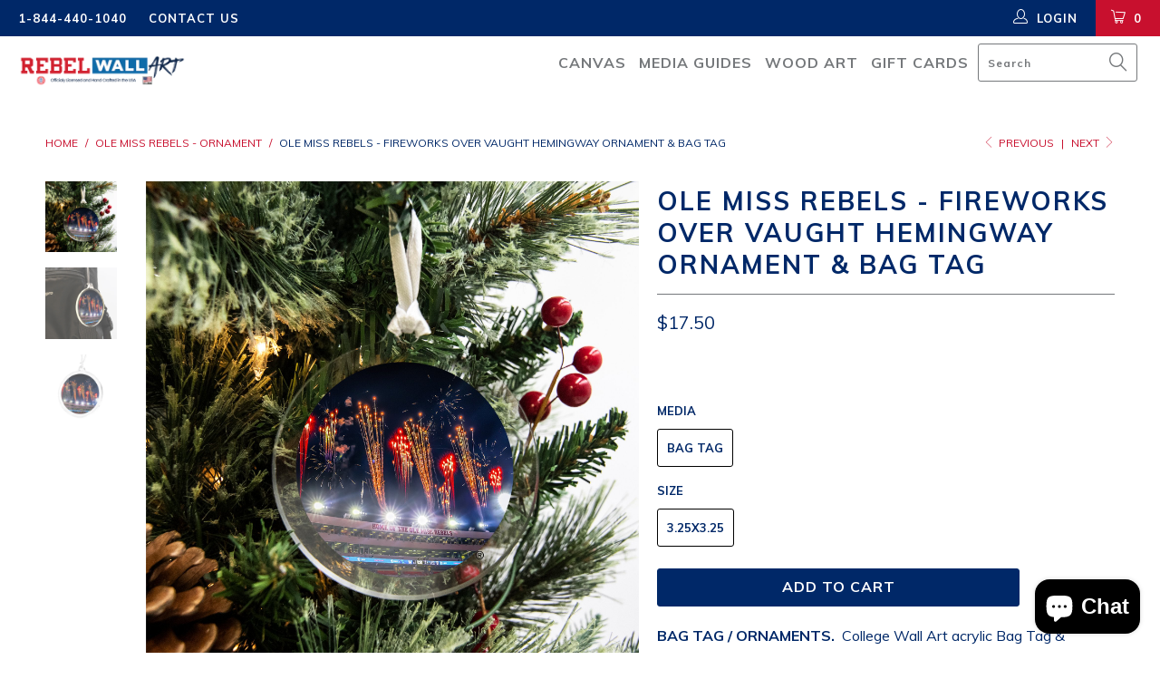

--- FILE ---
content_type: text/html; charset=utf-8
request_url: https://rebelwallart.com/collections/ole-miss-rebels-ornament/products/ole-miss-rebels-fireworks-over-vaught-hemmingway-ornament-bag-tag
body_size: 23873
content:


 <!DOCTYPE html> <!--[if lt IE 7 ]> <html class="ie ie6" lang="en"> <![endif]--> <!--[if IE 7 ]> <html class="ie ie7" lang="en"> <![endif]--> <!--[if IE 8 ]> <html class="ie ie8" lang="en"> <![endif]--> <!--[if IE 9 ]> <html class="ie ie9" lang="en"> <![endif]--> <!--[if (gte IE 10)|!(IE)]> <!--> <html lang="en"> <!-- <![endif]--> <head> <meta charset="utf-8"> <meta http-equiv="cleartype" content="on"> <meta name="robots" content="index,follow"> <!-- Custom Fonts --> <link href="//fonts.googleapis.com/css?family=.|Muli:light,normal,bold|Muli:light,normal,bold|Muli:light,normal,bold|Muli:light,normal,bold|Muli:light,normal,bold" rel="stylesheet" type="text/css" /> <!-- Stylesheets for Turbo 2.0.9 --> <link href="//rebelwallart.com/cdn/shop/t/5/assets/styles.scss.css?v=13532114801742299251767895326" rel="stylesheet" type="text/css" media="all" /> <script>
      /*! lazysizes - v3.0.0-rc4 */
      !function(a,b){var c=b(a,a.document);a.lazySizes=c,"object"==typeof module&&module.exports&&(module.exports=c)}(window,function(a,b){"use strict";if(b.getElementsByClassName){var c,d=b.documentElement,e=a.Date,f=a.HTMLPictureElement,g="addEventListener",h="getAttribute",i=a[g],j=a.setTimeout,k=a.requestAnimationFrame||j,l=a.requestIdleCallback,m=/^picture$/i,n=["load","error","lazyincluded","_lazyloaded"],o={},p=Array.prototype.forEach,q=function(a,b){return o[b]||(o[b]=new RegExp("(\\s|^)"+b+"(\\s|$)")),o[b].test(a[h]("class")||"")&&o[b]},r=function(a,b){q(a,b)||a.setAttribute("class",(a[h]("class")||"").trim()+" "+b)},s=function(a,b){var c;(c=q(a,b))&&a.setAttribute("class",(a[h]("class")||"").replace(c," "))},t=function(a,b,c){var d=c?g:"removeEventListener";c&&t(a,b),n.forEach(function(c){a[d](c,b)})},u=function(a,c,d,e,f){var g=b.createEvent("CustomEvent");return g.initCustomEvent(c,!e,!f,d||{}),a.dispatchEvent(g),g},v=function(b,d){var e;!f&&(e=a.picturefill||c.pf)?e({reevaluate:!0,elements:[b]}):d&&d.src&&(b.src=d.src)},w=function(a,b){return(getComputedStyle(a,null)||{})[b]},x=function(a,b,d){for(d=d||a.offsetWidth;d <c.minSize&&b&&!a._lazysizesWidth;)d=b.offsetWidth,b=b.parentNode;return d},y=function(){var a,c,d=[],e=[],f=d,g=function(){var b=f;for(f=d.length?e:d,a=!0,c=!1;b.length;)b.shift()();a=!1},h=function(d,e){a&&!e?d.apply(this,arguments):(f.push(d),c||(c=!0,(b.hidden?j:k)(g)))};return h._lsFlush=g,h}(),z=function(a,b){return b?function(){y(a)}:function(){var b=this,c=arguments;y(function(){a.apply(b,c)})}},A=function(a){var b,c=0,d=125,f=666,g=f,h=function(){b=!1,c=e.now(),a()},i=l?function(){l(h,{timeout:g}),g!==f&&(g=f)}:z(function(){j(h)},!0);return function(a){var f;(a=a===!0)&&(g=44),b||(b=!0,f=d-(e.now()-c),0>f&&(f=0),a||9>f&&l?i():j(i,f))}},B=function(a){var b,c,d=99,f=function(){b=null,a()},g=function(){var a=e.now()-c;d>a?j(g,d-a):(l||f)(f)};return function(){c=e.now(),b||(b=j(g,d))}},C=function(){var f,k,l,n,o,x,C,E,F,G,H,I,J,K,L,M=/^img$/i,N=/^iframe$/i,O="onscroll"in a&&!/glebot/.test(navigator.userAgent),P=0,Q=0,R=0,S=-1,T=function(a){R--,a&&a.target&&t(a.target,T),(!a||0>R||!a.target)&&(R=0)},U=function(a,c){var e,f=a,g="hidden"==w(b.body,"visibility")||"hidden"!=w(a,"visibility");for(F-=c,I+=c,G-=c,H+=c;g&&(f=f.offsetParent)&&f!=b.body&&f!=d;)g=(w(f,"opacity")||1)>0,g&&"visible"!=w(f,"overflow")&&(e=f.getBoundingClientRect(),g=H>e.left&&G <e.right&&I>e.top-1&&F <e.bottom+1);return g},V=function(){var a,e,g,i,j,m,n,p,q;if((o=c.loadMode)&&8>R&&(a=f.length)){e=0,S++,null==K&&("expand"in c||(c.expand=d.clientHeight>500&&d.clientWidth>500?500:370),J=c.expand,K=J*c.expFactor),K>Q&&1>R&&S>2&&o>2&&!b.hidden?(Q=K,S=0):Q=o>1&&S>1&&6>R?J:P;for(;a>e;e++)if(f[e]&&!f[e]._lazyRace)if(O)if((p=f[e][h]("data-expand"))&&(m=1*p)||(m=Q),q!==m&&(C=innerWidth+m*L,E=innerHeight+m,n=-1*m,q=m),g=f[e].getBoundingClientRect(),(I=g.bottom)>=n&&(F=g.top) <=E&&(H=g.right)>=n*L&&(G=g.left) <=C&&(I||H||G||F)&&(l&&3>R&&!p&&(3>o||4>S)||U(f[e],m))){if(ba(f[e]),j=!0,R>9)break}else!j&&l&&!i&&4>R&&4>S&&o>2&&(k[0]||c.preloadAfterLoad)&&(k[0]||!p&&(I||H||G||F||"auto"!=f[e][h](c.sizesAttr)))&&(i=k[0]||f[e]);else ba(f[e]);i&&!j&&ba(i)}},W=A(V),X=function(a){r(a.target,c.loadedClass),s(a.target,c.loadingClass),t(a.target,Z)},Y=z(X),Z=function(a){Y({target:a.target})},$=function(a,b){try{a.contentWindow.location.replace(b)}catch(c){a.src=b}},_=function(a){var b,d,e=a[h](c.srcsetAttr);(b=c.customMedia[a[h]("data-media")||a[h]("media")])&&a.setAttribute("media",b),e&&a.setAttribute("srcset",e),b&&(d=a.parentNode,d.insertBefore(a.cloneNode(),a),d.removeChild(a))},aa=z(function(a,b,d,e,f){var g,i,k,l,o,q;(o=u(a,"lazybeforeunveil",b)).defaultPrevented||(e&&(d?r(a,c.autosizesClass):a.setAttribute("sizes",e)),i=a[h](c.srcsetAttr),g=a[h](c.srcAttr),f&&(k=a.parentNode,l=k&&m.test(k.nodeName||"")),q=b.firesLoad||"src"in a&&(i||g||l),o={target:a},q&&(t(a,T,!0),clearTimeout(n),n=j(T,2500),r(a,c.loadingClass),t(a,Z,!0)),l&&p.call(k.getElementsByTagName("source"),_),i?a.setAttribute("srcset",i):g&&!l&&(N.test(a.nodeName)?$(a,g):a.src=g),(i||l)&&v(a,{src:g})),a._lazyRace&&delete a._lazyRace,s(a,c.lazyClass),y(function(){(!q||a.complete&&a.naturalWidth>1)&&(q?T(o):R--,X(o))},!0)}),ba=function(a){var b,d=M.test(a.nodeName),e=d&&(a[h](c.sizesAttr)||a[h]("sizes")),f="auto"==e;(!f&&l||!d||!a.src&&!a.srcset||a.complete||q(a,c.errorClass))&&(b=u(a,"lazyunveilread").detail,f&&D.updateElem(a,!0,a.offsetWidth),a._lazyRace=!0,R++,aa(a,b,f,e,d))},ca=function(){if(!l){if(e.now()-x <999)return void j(ca,999);var a=B(function(){c.loadMode=3,W()});l=!0,c.loadMode=3,W(),i("scroll",function(){3==c.loadMode&&(c.loadMode=2),a()},!0)}};return{_:function(){x=e.now(),f=b.getElementsByClassName(c.lazyClass),k=b.getElementsByClassName(c.lazyClass+" "+c.preloadClass),L=c.hFac,i("scroll",W,!0),i("resize",W,!0),a.MutationObserver?new MutationObserver(W).observe(d,{childList:!0,subtree:!0,attributes:!0}):(d[g]("DOMNodeInserted",W,!0),d[g]("DOMAttrModified",W,!0),setInterval(W,999)),i("hashchange",W,!0),["focus","mouseover","click","load","transitionend","animationend","webkitAnimationEnd"].forEach(function(a){b[g](a,W,!0)}),/d$|^c/.test(b.readyState)?ca():(i("load",ca),b[g]("DOMContentLoaded",W),j(ca,2e4)),f.length?(V(),y._lsFlush()):W()},checkElems:W,unveil:ba}}(),D=function(){var a,d=z(function(a,b,c,d){var e,f,g;if(a._lazysizesWidth=d,d+="px",a.setAttribute("sizes",d),m.test(b.nodeName||""))for(e=b.getElementsByTagName("source"),f=0,g=e.length;g>f;f++)e[f].setAttribute("sizes",d);c.detail.dataAttr||v(a,c.detail)}),e=function(a,b,c){var e,f=a.parentNode;f&&(c=x(a,f,c),e=u(a,"lazybeforesizes",{width:c,dataAttr:!!b}),e.defaultPrevented||(c=e.detail.width,c&&c!==a._lazysizesWidth&&d(a,f,e,c)))},f=function(){var b,c=a.length;if(c)for(b=0;c>b;b++)e(a[b])},g=B(f);return{_:function(){a=b.getElementsByClassName(c.autosizesClass),i("resize",g)},checkElems:g,updateElem:e}}(),E=function(){E.i||(E.i=!0,D._(),C._())};return function(){var b,d={lazyClass:"lazyload",loadedClass:"lazyloaded",loadingClass:"lazyloading",preloadClass:"lazypreload",errorClass:"lazyerror",autosizesClass:"lazyautosizes",srcAttr:"data-src",srcsetAttr:"data-srcset",sizesAttr:"data-sizes",minSize:40,customMedia:{},init:!0,expFactor:1.5,hFac:.8,loadMode:2};c=a.lazySizesConfig||a.lazysizesConfig||{};for(b in d)b in c||(c[b]=d[b]);a.lazySizesConfig=c,j(function(){c.init&&E()})}(),{cfg:c,autoSizer:D,loader:C,init:E,uP:v,aC:r,rC:s,hC:q,fire:u,gW:x,rAF:y}}});</script> <title>Ole Miss Rebels - Vaught Hemingway Stadium - Ole Miss Christmas Ornament - Rebel Wall Art</title> <meta name="description" content="Our licensed College Wall Art canvas, acrylic, metal, and wood wall art and tailgate decor designs are created with the same passion as your Rebel spirit! Our designs utilize iconic University of Mississippi and Ole Miss Rebels images to create one-of-a-kind wall art and tailgate decor for home, office, dorm, and tailgate. Handcrafted in the USA." /> <meta name="author" content="Rebel Wall Art"> <meta property="og:url" content="https://rebelwallart.com/products/ole-miss-rebels-fireworks-over-vaught-hemmingway-ornament-bag-tag"> <meta property="og:site_name" content="Rebel Wall Art"> <meta property="og:type" content="product"> <meta property="og:title" content="Ole Miss Rebels - Fireworks over Vaught Hemingway Ornament &amp; Bag Tag"> <meta property="og:image" content="http://rebelwallart.com/cdn/shop/products/MS-TAG197JM-Fireworks-over-Vaught-Hemmingway-ORNAMENT-christmas-tree-web_600x.jpg?v=1667573664"> <meta property="og:image:secure_url" content="https://rebelwallart.com/cdn/shop/products/MS-TAG197JM-Fireworks-over-Vaught-Hemmingway-ORNAMENT-christmas-tree-web_600x.jpg?v=1667573664"> <meta property="og:image" content="http://rebelwallart.com/cdn/shop/products/MS-TAG197JM-Fireworks-over-Vaught-Hemmingway-ORNAMENT-back-pack-web_600x.jpg?v=1767890542"> <meta property="og:image:secure_url" content="https://rebelwallart.com/cdn/shop/products/MS-TAG197JM-Fireworks-over-Vaught-Hemmingway-ORNAMENT-back-pack-web_600x.jpg?v=1767890542"> <meta property="og:image" content="http://rebelwallart.com/cdn/shop/products/MS-TAG197JM-Fireworks-over-Vaught-Hemmingway-ORNAMENT-white-background-web_600x.jpg?v=1767890542"> <meta property="og:image:secure_url" content="https://rebelwallart.com/cdn/shop/products/MS-TAG197JM-Fireworks-over-Vaught-Hemmingway-ORNAMENT-white-background-web_600x.jpg?v=1767890542"> <meta property="og:price:amount" content="17.50"> <meta property="og:price:currency" content="USD"> <meta property="og:description" content="Our licensed College Wall Art canvas, acrylic, metal, and wood wall art and tailgate decor designs are created with the same passion as your Rebel spirit! Our designs utilize iconic University of Mississippi and Ole Miss Rebels images to create one-of-a-kind wall art and tailgate decor for home, office, dorm, and tailgate. Handcrafted in the USA."> <meta name="twitter:site" content="@collegewallart"> <meta name="twitter:card" content="summary"> <meta name="twitter:title" content="Ole Miss Rebels - Fireworks over Vaught Hemingway Ornament & Bag Tag"> <meta name="twitter:description" content="BAG TAG / ORNAMENTS. College Wall Art acrylic Bag Tag &amp;amp; Ornaments are produced using cutting-edge UV technology, applying ink directly onto the back of 1/4” acrylic. The second surface application of white ink protects the image from fading and adds depth and vibrancy. The acrylic bag tag/ornaments come with a plastic strap to hang on your backpack, workout bag, luggage, and more and cross over as a Christmas ornament during the holidays. Stand out from the crowd and show your school spirit wherever you go!
Finished size: 3.25”
Our College Wall Art products are officially licensed through the Collegiate Licensing Company and the University of Mississippi and are made entirely in the USA. "> <meta name="twitter:image" content="https://rebelwallart.com/cdn/shop/products/MS-TAG197JM-Fireworks-over-Vaught-Hemmingway-ORNAMENT-christmas-tree-web_240x.jpg?v=1667573664"> <meta name="twitter:image:width" content="240"> <meta name="twitter:image:height" content="240"> <link rel="prev" href="/collections/ole-miss-rebels-ornament/products/ole-miss-rebels-autumn-walk-of-champions-bag-tag-ornament"> <link rel="next" href="/collections/ole-miss-rebels-ornament/products/ole-miss-rebels-ole-miss-light-show-1"> <!-- Mobile Specific Metas --> <meta name="HandheldFriendly" content="True"> <meta name="MobileOptimized" content="320"> <meta name="viewport" content="width=device-width,initial-scale=1"> <meta name="theme-color" content="#ffffff"> <link rel="shortcut icon" type="image/x-icon" href="//rebelwallart.com/cdn/shop/files/favicon_small.png?v=1614738740"> <link rel="canonical" href="https://rebelwallart.com/products/ole-miss-rebels-fireworks-over-vaught-hemmingway-ornament-bag-tag" /> <script>window.performance && window.performance.mark && window.performance.mark('shopify.content_for_header.start');</script> <meta id="shopify-digital-wallet" name="shopify-digital-wallet" content="/24412343/digital_wallets/dialog"> <meta name="shopify-checkout-api-token" content="8ec8edecb025a013dcaa88a25e0c213e"> <meta id="in-context-paypal-metadata" data-shop-id="24412343" data-venmo-supported="true" data-environment="production" data-locale="en_US" data-paypal-v4="true" data-currency="USD"> <link rel="alternate" type="application/json+oembed" href="https://rebelwallart.com/products/ole-miss-rebels-fireworks-over-vaught-hemmingway-ornament-bag-tag.oembed"> <script async="async" src="/checkouts/internal/preloads.js?locale=en-US"></script> <link rel="preconnect" href="https://shop.app" crossorigin="anonymous"> <script async="async" src="https://shop.app/checkouts/internal/preloads.js?locale=en-US&shop_id=24412343" crossorigin="anonymous"></script> <script id="apple-pay-shop-capabilities" type="application/json">{"shopId":24412343,"countryCode":"US","currencyCode":"USD","merchantCapabilities":["supports3DS"],"merchantId":"gid:\/\/shopify\/Shop\/24412343","merchantName":"Rebel Wall Art","requiredBillingContactFields":["postalAddress","email"],"requiredShippingContactFields":["postalAddress","email"],"shippingType":"shipping","supportedNetworks":["visa","masterCard","amex","discover","elo","jcb"],"total":{"type":"pending","label":"Rebel Wall Art","amount":"1.00"},"shopifyPaymentsEnabled":true,"supportsSubscriptions":true}</script> <script id="shopify-features" type="application/json">{"accessToken":"8ec8edecb025a013dcaa88a25e0c213e","betas":["rich-media-storefront-analytics"],"domain":"rebelwallart.com","predictiveSearch":true,"shopId":24412343,"locale":"en"}</script> <script>var Shopify = Shopify || {};
Shopify.shop = "rebels-wall-art.myshopify.com";
Shopify.locale = "en";
Shopify.currency = {"active":"USD","rate":"1.0"};
Shopify.country = "US";
Shopify.theme = {"name":"Turbo CCM - NEW","id":81374707775,"schema_name":"Turbo","schema_version":"2.0.9","theme_store_id":null,"role":"main"};
Shopify.theme.handle = "null";
Shopify.theme.style = {"id":null,"handle":null};
Shopify.cdnHost = "rebelwallart.com/cdn";
Shopify.routes = Shopify.routes || {};
Shopify.routes.root = "/";</script> <script type="module">!function(o){(o.Shopify=o.Shopify||{}).modules=!0}(window);</script> <script>!function(o){function n(){var o=[];function n(){o.push(Array.prototype.slice.apply(arguments))}return n.q=o,n}var t=o.Shopify=o.Shopify||{};t.loadFeatures=n(),t.autoloadFeatures=n()}(window);</script> <script>
  window.ShopifyPay = window.ShopifyPay || {};
  window.ShopifyPay.apiHost = "shop.app\/pay";
  window.ShopifyPay.redirectState = null;</script> <script id="shop-js-analytics" type="application/json">{"pageType":"product"}</script> <script defer="defer" async type="module" src="//rebelwallart.com/cdn/shopifycloud/shop-js/modules/v2/client.init-shop-cart-sync_BApSsMSl.en.esm.js"></script> <script defer="defer" async type="module" src="//rebelwallart.com/cdn/shopifycloud/shop-js/modules/v2/chunk.common_CBoos6YZ.esm.js"></script> <script type="module">
  await import("//rebelwallart.com/cdn/shopifycloud/shop-js/modules/v2/client.init-shop-cart-sync_BApSsMSl.en.esm.js");
await import("//rebelwallart.com/cdn/shopifycloud/shop-js/modules/v2/chunk.common_CBoos6YZ.esm.js");

  window.Shopify.SignInWithShop?.initShopCartSync?.({"fedCMEnabled":true,"windoidEnabled":true});</script> <script>
  window.Shopify = window.Shopify || {};
  if (!window.Shopify.featureAssets) window.Shopify.featureAssets = {};
  window.Shopify.featureAssets['shop-js'] = {"shop-cart-sync":["modules/v2/client.shop-cart-sync_DJczDl9f.en.esm.js","modules/v2/chunk.common_CBoos6YZ.esm.js"],"init-fed-cm":["modules/v2/client.init-fed-cm_BzwGC0Wi.en.esm.js","modules/v2/chunk.common_CBoos6YZ.esm.js"],"init-windoid":["modules/v2/client.init-windoid_BS26ThXS.en.esm.js","modules/v2/chunk.common_CBoos6YZ.esm.js"],"shop-cash-offers":["modules/v2/client.shop-cash-offers_DthCPNIO.en.esm.js","modules/v2/chunk.common_CBoos6YZ.esm.js","modules/v2/chunk.modal_Bu1hFZFC.esm.js"],"shop-button":["modules/v2/client.shop-button_D_JX508o.en.esm.js","modules/v2/chunk.common_CBoos6YZ.esm.js"],"init-shop-email-lookup-coordinator":["modules/v2/client.init-shop-email-lookup-coordinator_DFwWcvrS.en.esm.js","modules/v2/chunk.common_CBoos6YZ.esm.js"],"shop-toast-manager":["modules/v2/client.shop-toast-manager_tEhgP2F9.en.esm.js","modules/v2/chunk.common_CBoos6YZ.esm.js"],"shop-login-button":["modules/v2/client.shop-login-button_DwLgFT0K.en.esm.js","modules/v2/chunk.common_CBoos6YZ.esm.js","modules/v2/chunk.modal_Bu1hFZFC.esm.js"],"avatar":["modules/v2/client.avatar_BTnouDA3.en.esm.js"],"init-shop-cart-sync":["modules/v2/client.init-shop-cart-sync_BApSsMSl.en.esm.js","modules/v2/chunk.common_CBoos6YZ.esm.js"],"pay-button":["modules/v2/client.pay-button_BuNmcIr_.en.esm.js","modules/v2/chunk.common_CBoos6YZ.esm.js"],"init-shop-for-new-customer-accounts":["modules/v2/client.init-shop-for-new-customer-accounts_DrjXSI53.en.esm.js","modules/v2/client.shop-login-button_DwLgFT0K.en.esm.js","modules/v2/chunk.common_CBoos6YZ.esm.js","modules/v2/chunk.modal_Bu1hFZFC.esm.js"],"init-customer-accounts-sign-up":["modules/v2/client.init-customer-accounts-sign-up_TlVCiykN.en.esm.js","modules/v2/client.shop-login-button_DwLgFT0K.en.esm.js","modules/v2/chunk.common_CBoos6YZ.esm.js","modules/v2/chunk.modal_Bu1hFZFC.esm.js"],"shop-follow-button":["modules/v2/client.shop-follow-button_C5D3XtBb.en.esm.js","modules/v2/chunk.common_CBoos6YZ.esm.js","modules/v2/chunk.modal_Bu1hFZFC.esm.js"],"checkout-modal":["modules/v2/client.checkout-modal_8TC_1FUY.en.esm.js","modules/v2/chunk.common_CBoos6YZ.esm.js","modules/v2/chunk.modal_Bu1hFZFC.esm.js"],"init-customer-accounts":["modules/v2/client.init-customer-accounts_C0Oh2ljF.en.esm.js","modules/v2/client.shop-login-button_DwLgFT0K.en.esm.js","modules/v2/chunk.common_CBoos6YZ.esm.js","modules/v2/chunk.modal_Bu1hFZFC.esm.js"],"lead-capture":["modules/v2/client.lead-capture_Cq0gfm7I.en.esm.js","modules/v2/chunk.common_CBoos6YZ.esm.js","modules/v2/chunk.modal_Bu1hFZFC.esm.js"],"shop-login":["modules/v2/client.shop-login_BmtnoEUo.en.esm.js","modules/v2/chunk.common_CBoos6YZ.esm.js","modules/v2/chunk.modal_Bu1hFZFC.esm.js"],"payment-terms":["modules/v2/client.payment-terms_BHOWV7U_.en.esm.js","modules/v2/chunk.common_CBoos6YZ.esm.js","modules/v2/chunk.modal_Bu1hFZFC.esm.js"]};</script> <script>(function() {
  var isLoaded = false;
  function asyncLoad() {
    if (isLoaded) return;
    isLoaded = true;
    var urls = ["https:\/\/chimpstatic.com\/mcjs-connected\/js\/users\/5aeae90db381cecc90292d4c1\/7e8295327f1f6ca1a0f65dd67.js?shop=rebels-wall-art.myshopify.com"];
    for (var i = 0; i <urls.length; i++) {
      var s = document.createElement('script');
      s.type = 'text/javascript';
      s.async = true;
      s.src = urls[i];
      var x = document.getElementsByTagName('script')[0];
      x.parentNode.insertBefore(s, x);
    }
  };
  if(window.attachEvent) {
    window.attachEvent('onload', asyncLoad);
  } else {
    window.addEventListener('load', asyncLoad, false);
  }
})();</script> <script id="__st">var __st={"a":24412343,"offset":-18000,"reqid":"0a9c606e-fe89-4a09-bdf8-0f25559ac718-1768897523","pageurl":"rebelwallart.com\/collections\/ole-miss-rebels-ornament\/products\/ole-miss-rebels-fireworks-over-vaught-hemmingway-ornament-bag-tag","u":"8a009a3444f9","p":"product","rtyp":"product","rid":6822293438527};</script> <script>window.ShopifyPaypalV4VisibilityTracking = true;</script> <script id="captcha-bootstrap">!function(){'use strict';const t='contact',e='account',n='new_comment',o=[[t,t],['blogs',n],['comments',n],[t,'customer']],c=[[e,'customer_login'],[e,'guest_login'],[e,'recover_customer_password'],[e,'create_customer']],r=t=>t.map((([t,e])=>`form[action*='/${t}']:not([data-nocaptcha='true']) input[name='form_type'][value='${e}']`)).join(','),a=t=>()=>t?[...document.querySelectorAll(t)].map((t=>t.form)):[];function s(){const t=[...o],e=r(t);return a(e)}const i='password',u='form_key',d=['recaptcha-v3-token','g-recaptcha-response','h-captcha-response',i],f=()=>{try{return window.sessionStorage}catch{return}},m='__shopify_v',_=t=>t.elements[u];function p(t,e,n=!1){try{const o=window.sessionStorage,c=JSON.parse(o.getItem(e)),{data:r}=function(t){const{data:e,action:n}=t;return t[m]||n?{data:e,action:n}:{data:t,action:n}}(c);for(const[e,n]of Object.entries(r))t.elements[e]&&(t.elements[e].value=n);n&&o.removeItem(e)}catch(o){console.error('form repopulation failed',{error:o})}}const l='form_type',E='cptcha';function T(t){t.dataset[E]=!0}const w=window,h=w.document,L='Shopify',v='ce_forms',y='captcha';let A=!1;((t,e)=>{const n=(g='f06e6c50-85a8-45c8-87d0-21a2b65856fe',I='https://cdn.shopify.com/shopifycloud/storefront-forms-hcaptcha/ce_storefront_forms_captcha_hcaptcha.v1.5.2.iife.js',D={infoText:'Protected by hCaptcha',privacyText:'Privacy',termsText:'Terms'},(t,e,n)=>{const o=w[L][v],c=o.bindForm;if(c)return c(t,g,e,D).then(n);var r;o.q.push([[t,g,e,D],n]),r=I,A||(h.body.append(Object.assign(h.createElement('script'),{id:'captcha-provider',async:!0,src:r})),A=!0)});var g,I,D;w[L]=w[L]||{},w[L][v]=w[L][v]||{},w[L][v].q=[],w[L][y]=w[L][y]||{},w[L][y].protect=function(t,e){n(t,void 0,e),T(t)},Object.freeze(w[L][y]),function(t,e,n,w,h,L){const[v,y,A,g]=function(t,e,n){const i=e?o:[],u=t?c:[],d=[...i,...u],f=r(d),m=r(i),_=r(d.filter((([t,e])=>n.includes(e))));return[a(f),a(m),a(_),s()]}(w,h,L),I=t=>{const e=t.target;return e instanceof HTMLFormElement?e:e&&e.form},D=t=>v().includes(t);t.addEventListener('submit',(t=>{const e=I(t);if(!e)return;const n=D(e)&&!e.dataset.hcaptchaBound&&!e.dataset.recaptchaBound,o=_(e),c=g().includes(e)&&(!o||!o.value);(n||c)&&t.preventDefault(),c&&!n&&(function(t){try{if(!f())return;!function(t){const e=f();if(!e)return;const n=_(t);if(!n)return;const o=n.value;o&&e.removeItem(o)}(t);const e=Array.from(Array(32),(()=>Math.random().toString(36)[2])).join('');!function(t,e){_(t)||t.append(Object.assign(document.createElement('input'),{type:'hidden',name:u})),t.elements[u].value=e}(t,e),function(t,e){const n=f();if(!n)return;const o=[...t.querySelectorAll(`input[type='${i}']`)].map((({name:t})=>t)),c=[...d,...o],r={};for(const[a,s]of new FormData(t).entries())c.includes(a)||(r[a]=s);n.setItem(e,JSON.stringify({[m]:1,action:t.action,data:r}))}(t,e)}catch(e){console.error('failed to persist form',e)}}(e),e.submit())}));const S=(t,e)=>{t&&!t.dataset[E]&&(n(t,e.some((e=>e===t))),T(t))};for(const o of['focusin','change'])t.addEventListener(o,(t=>{const e=I(t);D(e)&&S(e,y())}));const B=e.get('form_key'),M=e.get(l),P=B&&M;t.addEventListener('DOMContentLoaded',(()=>{const t=y();if(P)for(const e of t)e.elements[l].value===M&&p(e,B);[...new Set([...A(),...v().filter((t=>'true'===t.dataset.shopifyCaptcha))])].forEach((e=>S(e,t)))}))}(h,new URLSearchParams(w.location.search),n,t,e,['guest_login'])})(!0,!0)}();</script> <script integrity="sha256-4kQ18oKyAcykRKYeNunJcIwy7WH5gtpwJnB7kiuLZ1E=" data-source-attribution="shopify.loadfeatures" defer="defer" src="//rebelwallart.com/cdn/shopifycloud/storefront/assets/storefront/load_feature-a0a9edcb.js" crossorigin="anonymous"></script> <script crossorigin="anonymous" defer="defer" src="//rebelwallart.com/cdn/shopifycloud/storefront/assets/shopify_pay/storefront-65b4c6d7.js?v=20250812"></script> <script data-source-attribution="shopify.dynamic_checkout.dynamic.init">var Shopify=Shopify||{};Shopify.PaymentButton=Shopify.PaymentButton||{isStorefrontPortableWallets:!0,init:function(){window.Shopify.PaymentButton.init=function(){};var t=document.createElement("script");t.src="https://rebelwallart.com/cdn/shopifycloud/portable-wallets/latest/portable-wallets.en.js",t.type="module",document.head.appendChild(t)}};</script> <script data-source-attribution="shopify.dynamic_checkout.buyer_consent">
  function portableWalletsHideBuyerConsent(e){var t=document.getElementById("shopify-buyer-consent"),n=document.getElementById("shopify-subscription-policy-button");t&&n&&(t.classList.add("hidden"),t.setAttribute("aria-hidden","true"),n.removeEventListener("click",e))}function portableWalletsShowBuyerConsent(e){var t=document.getElementById("shopify-buyer-consent"),n=document.getElementById("shopify-subscription-policy-button");t&&n&&(t.classList.remove("hidden"),t.removeAttribute("aria-hidden"),n.addEventListener("click",e))}window.Shopify?.PaymentButton&&(window.Shopify.PaymentButton.hideBuyerConsent=portableWalletsHideBuyerConsent,window.Shopify.PaymentButton.showBuyerConsent=portableWalletsShowBuyerConsent);</script> <script data-source-attribution="shopify.dynamic_checkout.cart.bootstrap">document.addEventListener("DOMContentLoaded",(function(){function t(){return document.querySelector("shopify-accelerated-checkout-cart, shopify-accelerated-checkout")}if(t())Shopify.PaymentButton.init();else{new MutationObserver((function(e,n){t()&&(Shopify.PaymentButton.init(),n.disconnect())})).observe(document.body,{childList:!0,subtree:!0})}}));</script> <link id="shopify-accelerated-checkout-styles" rel="stylesheet" media="screen" href="https://rebelwallart.com/cdn/shopifycloud/portable-wallets/latest/accelerated-checkout-backwards-compat.css" crossorigin="anonymous">
<style id="shopify-accelerated-checkout-cart">
        #shopify-buyer-consent {
  margin-top: 1em;
  display: inline-block;
  width: 100%;
}

#shopify-buyer-consent.hidden {
  display: none;
}

#shopify-subscription-policy-button {
  background: none;
  border: none;
  padding: 0;
  text-decoration: underline;
  font-size: inherit;
  cursor: pointer;
}

#shopify-subscription-policy-button::before {
  box-shadow: none;
}

      </style>

 <script>window.performance && window.performance.mark && window.performance.mark('shopify.content_for_header.end');</script><script src="https://cdn.shopify.com/extensions/019b8d54-2388-79d8-becc-d32a3afe2c7a/omnisend-50/assets/omnisend-in-shop.js" type="text/javascript" defer="defer"></script>
<script src="https://cdn.shopify.com/extensions/e4b3a77b-20c9-4161-b1bb-deb87046128d/inbox-1253/assets/inbox-chat-loader.js" type="text/javascript" defer="defer"></script>
<link href="https://monorail-edge.shopifysvc.com" rel="dns-prefetch">
<script>(function(){if ("sendBeacon" in navigator && "performance" in window) {try {var session_token_from_headers = performance.getEntriesByType('navigation')[0].serverTiming.find(x => x.name == '_s').description;} catch {var session_token_from_headers = undefined;}var session_cookie_matches = document.cookie.match(/_shopify_s=([^;]*)/);var session_token_from_cookie = session_cookie_matches && session_cookie_matches.length === 2 ? session_cookie_matches[1] : "";var session_token = session_token_from_headers || session_token_from_cookie || "";function handle_abandonment_event(e) {var entries = performance.getEntries().filter(function(entry) {return /monorail-edge.shopifysvc.com/.test(entry.name);});if (!window.abandonment_tracked && entries.length === 0) {window.abandonment_tracked = true;var currentMs = Date.now();var navigation_start = performance.timing.navigationStart;var payload = {shop_id: 24412343,url: window.location.href,navigation_start,duration: currentMs - navigation_start,session_token,page_type: "product"};window.navigator.sendBeacon("https://monorail-edge.shopifysvc.com/v1/produce", JSON.stringify({schema_id: "online_store_buyer_site_abandonment/1.1",payload: payload,metadata: {event_created_at_ms: currentMs,event_sent_at_ms: currentMs}}));}}window.addEventListener('pagehide', handle_abandonment_event);}}());</script>
<script id="web-pixels-manager-setup">(function e(e,d,r,n,o){if(void 0===o&&(o={}),!Boolean(null===(a=null===(i=window.Shopify)||void 0===i?void 0:i.analytics)||void 0===a?void 0:a.replayQueue)){var i,a;window.Shopify=window.Shopify||{};var t=window.Shopify;t.analytics=t.analytics||{};var s=t.analytics;s.replayQueue=[],s.publish=function(e,d,r){return s.replayQueue.push([e,d,r]),!0};try{self.performance.mark("wpm:start")}catch(e){}var l=function(){var e={modern:/Edge?\/(1{2}[4-9]|1[2-9]\d|[2-9]\d{2}|\d{4,})\.\d+(\.\d+|)|Firefox\/(1{2}[4-9]|1[2-9]\d|[2-9]\d{2}|\d{4,})\.\d+(\.\d+|)|Chrom(ium|e)\/(9{2}|\d{3,})\.\d+(\.\d+|)|(Maci|X1{2}).+ Version\/(15\.\d+|(1[6-9]|[2-9]\d|\d{3,})\.\d+)([,.]\d+|)( \(\w+\)|)( Mobile\/\w+|) Safari\/|Chrome.+OPR\/(9{2}|\d{3,})\.\d+\.\d+|(CPU[ +]OS|iPhone[ +]OS|CPU[ +]iPhone|CPU IPhone OS|CPU iPad OS)[ +]+(15[._]\d+|(1[6-9]|[2-9]\d|\d{3,})[._]\d+)([._]\d+|)|Android:?[ /-](13[3-9]|1[4-9]\d|[2-9]\d{2}|\d{4,})(\.\d+|)(\.\d+|)|Android.+Firefox\/(13[5-9]|1[4-9]\d|[2-9]\d{2}|\d{4,})\.\d+(\.\d+|)|Android.+Chrom(ium|e)\/(13[3-9]|1[4-9]\d|[2-9]\d{2}|\d{4,})\.\d+(\.\d+|)|SamsungBrowser\/([2-9]\d|\d{3,})\.\d+/,legacy:/Edge?\/(1[6-9]|[2-9]\d|\d{3,})\.\d+(\.\d+|)|Firefox\/(5[4-9]|[6-9]\d|\d{3,})\.\d+(\.\d+|)|Chrom(ium|e)\/(5[1-9]|[6-9]\d|\d{3,})\.\d+(\.\d+|)([\d.]+$|.*Safari\/(?![\d.]+ Edge\/[\d.]+$))|(Maci|X1{2}).+ Version\/(10\.\d+|(1[1-9]|[2-9]\d|\d{3,})\.\d+)([,.]\d+|)( \(\w+\)|)( Mobile\/\w+|) Safari\/|Chrome.+OPR\/(3[89]|[4-9]\d|\d{3,})\.\d+\.\d+|(CPU[ +]OS|iPhone[ +]OS|CPU[ +]iPhone|CPU IPhone OS|CPU iPad OS)[ +]+(10[._]\d+|(1[1-9]|[2-9]\d|\d{3,})[._]\d+)([._]\d+|)|Android:?[ /-](13[3-9]|1[4-9]\d|[2-9]\d{2}|\d{4,})(\.\d+|)(\.\d+|)|Mobile Safari.+OPR\/([89]\d|\d{3,})\.\d+\.\d+|Android.+Firefox\/(13[5-9]|1[4-9]\d|[2-9]\d{2}|\d{4,})\.\d+(\.\d+|)|Android.+Chrom(ium|e)\/(13[3-9]|1[4-9]\d|[2-9]\d{2}|\d{4,})\.\d+(\.\d+|)|Android.+(UC? ?Browser|UCWEB|U3)[ /]?(15\.([5-9]|\d{2,})|(1[6-9]|[2-9]\d|\d{3,})\.\d+)\.\d+|SamsungBrowser\/(5\.\d+|([6-9]|\d{2,})\.\d+)|Android.+MQ{2}Browser\/(14(\.(9|\d{2,})|)|(1[5-9]|[2-9]\d|\d{3,})(\.\d+|))(\.\d+|)|K[Aa][Ii]OS\/(3\.\d+|([4-9]|\d{2,})\.\d+)(\.\d+|)/},d=e.modern,r=e.legacy,n=navigator.userAgent;return n.match(d)?"modern":n.match(r)?"legacy":"unknown"}(),u="modern"===l?"modern":"legacy",c=(null!=n?n:{modern:"",legacy:""})[u],f=function(e){return[e.baseUrl,"/wpm","/b",e.hashVersion,"modern"===e.buildTarget?"m":"l",".js"].join("")}({baseUrl:d,hashVersion:r,buildTarget:u}),m=function(e){var d=e.version,r=e.bundleTarget,n=e.surface,o=e.pageUrl,i=e.monorailEndpoint;return{emit:function(e){var a=e.status,t=e.errorMsg,s=(new Date).getTime(),l=JSON.stringify({metadata:{event_sent_at_ms:s},events:[{schema_id:"web_pixels_manager_load/3.1",payload:{version:d,bundle_target:r,page_url:o,status:a,surface:n,error_msg:t},metadata:{event_created_at_ms:s}}]});if(!i)return console&&console.warn&&console.warn("[Web Pixels Manager] No Monorail endpoint provided, skipping logging."),!1;try{return self.navigator.sendBeacon.bind(self.navigator)(i,l)}catch(e){}var u=new XMLHttpRequest;try{return u.open("POST",i,!0),u.setRequestHeader("Content-Type","text/plain"),u.send(l),!0}catch(e){return console&&console.warn&&console.warn("[Web Pixels Manager] Got an unhandled error while logging to Monorail."),!1}}}}({version:r,bundleTarget:l,surface:e.surface,pageUrl:self.location.href,monorailEndpoint:e.monorailEndpoint});try{o.browserTarget=l,function(e){var d=e.src,r=e.async,n=void 0===r||r,o=e.onload,i=e.onerror,a=e.sri,t=e.scriptDataAttributes,s=void 0===t?{}:t,l=document.createElement("script"),u=document.querySelector("head"),c=document.querySelector("body");if(l.async=n,l.src=d,a&&(l.integrity=a,l.crossOrigin="anonymous"),s)for(var f in s)if(Object.prototype.hasOwnProperty.call(s,f))try{l.dataset[f]=s[f]}catch(e){}if(o&&l.addEventListener("load",o),i&&l.addEventListener("error",i),u)u.appendChild(l);else{if(!c)throw new Error("Did not find a head or body element to append the script");c.appendChild(l)}}({src:f,async:!0,onload:function(){if(!function(){var e,d;return Boolean(null===(d=null===(e=window.Shopify)||void 0===e?void 0:e.analytics)||void 0===d?void 0:d.initialized)}()){var d=window.webPixelsManager.init(e)||void 0;if(d){var r=window.Shopify.analytics;r.replayQueue.forEach((function(e){var r=e[0],n=e[1],o=e[2];d.publishCustomEvent(r,n,o)})),r.replayQueue=[],r.publish=d.publishCustomEvent,r.visitor=d.visitor,r.initialized=!0}}},onerror:function(){return m.emit({status:"failed",errorMsg:"".concat(f," has failed to load")})},sri:function(e){var d=/^sha384-[A-Za-z0-9+/=]+$/;return"string"==typeof e&&d.test(e)}(c)?c:"",scriptDataAttributes:o}),m.emit({status:"loading"})}catch(e){m.emit({status:"failed",errorMsg:(null==e?void 0:e.message)||"Unknown error"})}}})({shopId: 24412343,storefrontBaseUrl: "https://rebelwallart.com",extensionsBaseUrl: "https://extensions.shopifycdn.com/cdn/shopifycloud/web-pixels-manager",monorailEndpoint: "https://monorail-edge.shopifysvc.com/unstable/produce_batch",surface: "storefront-renderer",enabledBetaFlags: ["2dca8a86"],webPixelsConfigList: [{"id":"66617407","eventPayloadVersion":"v1","runtimeContext":"LAX","scriptVersion":"1","type":"CUSTOM","privacyPurposes":["MARKETING"],"name":"Meta pixel (migrated)"},{"id":"108396607","eventPayloadVersion":"v1","runtimeContext":"LAX","scriptVersion":"1","type":"CUSTOM","privacyPurposes":["ANALYTICS"],"name":"Google Analytics tag (migrated)"},{"id":"shopify-app-pixel","configuration":"{}","eventPayloadVersion":"v1","runtimeContext":"STRICT","scriptVersion":"0450","apiClientId":"shopify-pixel","type":"APP","privacyPurposes":["ANALYTICS","MARKETING"]},{"id":"shopify-custom-pixel","eventPayloadVersion":"v1","runtimeContext":"LAX","scriptVersion":"0450","apiClientId":"shopify-pixel","type":"CUSTOM","privacyPurposes":["ANALYTICS","MARKETING"]}],isMerchantRequest: false,initData: {"shop":{"name":"Rebel Wall Art","paymentSettings":{"currencyCode":"USD"},"myshopifyDomain":"rebels-wall-art.myshopify.com","countryCode":"US","storefrontUrl":"https:\/\/rebelwallart.com"},"customer":null,"cart":null,"checkout":null,"productVariants":[{"price":{"amount":17.5,"currencyCode":"USD"},"product":{"title":"Ole Miss Rebels - Fireworks over Vaught Hemingway Ornament \u0026 Bag Tag","vendor":"Ole Miss Rebels","id":"6822293438527","untranslatedTitle":"Ole Miss Rebels - Fireworks over Vaught Hemingway Ornament \u0026 Bag Tag","url":"\/products\/ole-miss-rebels-fireworks-over-vaught-hemmingway-ornament-bag-tag","type":"Bag Tag"},"id":"39532328452159","image":{"src":"\/\/rebelwallart.com\/cdn\/shop\/products\/MS-TAG197JM-Fireworks-over-Vaught-Hemmingway-ORNAMENT-christmas-tree-web.jpg?v=1667573664"},"sku":"MS-TAG197JM","title":"Bag Tag \/ 3.25x3.25","untranslatedTitle":"Bag Tag \/ 3.25x3.25"}],"purchasingCompany":null},},"https://rebelwallart.com/cdn","fcfee988w5aeb613cpc8e4bc33m6693e112",{"modern":"","legacy":""},{"shopId":"24412343","storefrontBaseUrl":"https:\/\/rebelwallart.com","extensionBaseUrl":"https:\/\/extensions.shopifycdn.com\/cdn\/shopifycloud\/web-pixels-manager","surface":"storefront-renderer","enabledBetaFlags":"[\"2dca8a86\"]","isMerchantRequest":"false","hashVersion":"fcfee988w5aeb613cpc8e4bc33m6693e112","publish":"custom","events":"[[\"page_viewed\",{}],[\"product_viewed\",{\"productVariant\":{\"price\":{\"amount\":17.5,\"currencyCode\":\"USD\"},\"product\":{\"title\":\"Ole Miss Rebels - Fireworks over Vaught Hemingway Ornament \u0026 Bag Tag\",\"vendor\":\"Ole Miss Rebels\",\"id\":\"6822293438527\",\"untranslatedTitle\":\"Ole Miss Rebels - Fireworks over Vaught Hemingway Ornament \u0026 Bag Tag\",\"url\":\"\/products\/ole-miss-rebels-fireworks-over-vaught-hemmingway-ornament-bag-tag\",\"type\":\"Bag Tag\"},\"id\":\"39532328452159\",\"image\":{\"src\":\"\/\/rebelwallart.com\/cdn\/shop\/products\/MS-TAG197JM-Fireworks-over-Vaught-Hemmingway-ORNAMENT-christmas-tree-web.jpg?v=1667573664\"},\"sku\":\"MS-TAG197JM\",\"title\":\"Bag Tag \/ 3.25x3.25\",\"untranslatedTitle\":\"Bag Tag \/ 3.25x3.25\"}}]]"});</script><script>
  window.ShopifyAnalytics = window.ShopifyAnalytics || {};
  window.ShopifyAnalytics.meta = window.ShopifyAnalytics.meta || {};
  window.ShopifyAnalytics.meta.currency = 'USD';
  var meta = {"product":{"id":6822293438527,"gid":"gid:\/\/shopify\/Product\/6822293438527","vendor":"Ole Miss Rebels","type":"Bag Tag","handle":"ole-miss-rebels-fireworks-over-vaught-hemmingway-ornament-bag-tag","variants":[{"id":39532328452159,"price":1750,"name":"Ole Miss Rebels - Fireworks over Vaught Hemingway Ornament \u0026 Bag Tag - Bag Tag \/ 3.25x3.25","public_title":"Bag Tag \/ 3.25x3.25","sku":"MS-TAG197JM"}],"remote":false},"page":{"pageType":"product","resourceType":"product","resourceId":6822293438527,"requestId":"0a9c606e-fe89-4a09-bdf8-0f25559ac718-1768897523"}};
  for (var attr in meta) {
    window.ShopifyAnalytics.meta[attr] = meta[attr];
  }
</script>
<script class="analytics">
  (function () {
    var customDocumentWrite = function(content) {
      var jquery = null;

      if (window.jQuery) {
        jquery = window.jQuery;
      } else if (window.Checkout && window.Checkout.$) {
        jquery = window.Checkout.$;
      }

      if (jquery) {
        jquery('body').append(content);
      }
    };

    var hasLoggedConversion = function(token) {
      if (token) {
        return document.cookie.indexOf('loggedConversion=' + token) !== -1;
      }
      return false;
    }

    var setCookieIfConversion = function(token) {
      if (token) {
        var twoMonthsFromNow = new Date(Date.now());
        twoMonthsFromNow.setMonth(twoMonthsFromNow.getMonth() + 2);

        document.cookie = 'loggedConversion=' + token + '; expires=' + twoMonthsFromNow;
      }
    }

    var trekkie = window.ShopifyAnalytics.lib = window.trekkie = window.trekkie || [];
    if (trekkie.integrations) {
      return;
    }
    trekkie.methods = [
      'identify',
      'page',
      'ready',
      'track',
      'trackForm',
      'trackLink'
    ];
    trekkie.factory = function(method) {
      return function() {
        var args = Array.prototype.slice.call(arguments);
        args.unshift(method);
        trekkie.push(args);
        return trekkie;
      };
    };
    for (var i = 0; i < trekkie.methods.length; i++) {
      var key = trekkie.methods[i];
      trekkie[key] = trekkie.factory(key);
    }
    trekkie.load = function(config) {
      trekkie.config = config || {};
      trekkie.config.initialDocumentCookie = document.cookie;
      var first = document.getElementsByTagName('script')[0];
      var script = document.createElement('script');
      script.type = 'text/javascript';
      script.onerror = function(e) {
        var scriptFallback = document.createElement('script');
        scriptFallback.type = 'text/javascript';
        scriptFallback.onerror = function(error) {
                var Monorail = {
      produce: function produce(monorailDomain, schemaId, payload) {
        var currentMs = new Date().getTime();
        var event = {
          schema_id: schemaId,
          payload: payload,
          metadata: {
            event_created_at_ms: currentMs,
            event_sent_at_ms: currentMs
          }
        };
        return Monorail.sendRequest("https://" + monorailDomain + "/v1/produce", JSON.stringify(event));
      },
      sendRequest: function sendRequest(endpointUrl, payload) {
        // Try the sendBeacon API
        if (window && window.navigator && typeof window.navigator.sendBeacon === 'function' && typeof window.Blob === 'function' && !Monorail.isIos12()) {
          var blobData = new window.Blob([payload], {
            type: 'text/plain'
          });

          if (window.navigator.sendBeacon(endpointUrl, blobData)) {
            return true;
          } // sendBeacon was not successful

        } // XHR beacon

        var xhr = new XMLHttpRequest();

        try {
          xhr.open('POST', endpointUrl);
          xhr.setRequestHeader('Content-Type', 'text/plain');
          xhr.send(payload);
        } catch (e) {
          console.log(e);
        }

        return false;
      },
      isIos12: function isIos12() {
        return window.navigator.userAgent.lastIndexOf('iPhone; CPU iPhone OS 12_') !== -1 || window.navigator.userAgent.lastIndexOf('iPad; CPU OS 12_') !== -1;
      }
    };
    Monorail.produce('monorail-edge.shopifysvc.com',
      'trekkie_storefront_load_errors/1.1',
      {shop_id: 24412343,
      theme_id: 81374707775,
      app_name: "storefront",
      context_url: window.location.href,
      source_url: "//rebelwallart.com/cdn/s/trekkie.storefront.cd680fe47e6c39ca5d5df5f0a32d569bc48c0f27.min.js"});

        };
        scriptFallback.async = true;
        scriptFallback.src = '//rebelwallart.com/cdn/s/trekkie.storefront.cd680fe47e6c39ca5d5df5f0a32d569bc48c0f27.min.js';
        first.parentNode.insertBefore(scriptFallback, first);
      };
      script.async = true;
      script.src = '//rebelwallart.com/cdn/s/trekkie.storefront.cd680fe47e6c39ca5d5df5f0a32d569bc48c0f27.min.js';
      first.parentNode.insertBefore(script, first);
    };
    trekkie.load(
      {"Trekkie":{"appName":"storefront","development":false,"defaultAttributes":{"shopId":24412343,"isMerchantRequest":null,"themeId":81374707775,"themeCityHash":"16666599675202025982","contentLanguage":"en","currency":"USD","eventMetadataId":"7f06f89b-1f32-4f7a-90b7-0880eca6ade2"},"isServerSideCookieWritingEnabled":true,"monorailRegion":"shop_domain","enabledBetaFlags":["65f19447"]},"Session Attribution":{},"S2S":{"facebookCapiEnabled":false,"source":"trekkie-storefront-renderer","apiClientId":580111}}
    );

    var loaded = false;
    trekkie.ready(function() {
      if (loaded) return;
      loaded = true;

      window.ShopifyAnalytics.lib = window.trekkie;

      var originalDocumentWrite = document.write;
      document.write = customDocumentWrite;
      try { window.ShopifyAnalytics.merchantGoogleAnalytics.call(this); } catch(error) {};
      document.write = originalDocumentWrite;

      window.ShopifyAnalytics.lib.page(null,{"pageType":"product","resourceType":"product","resourceId":6822293438527,"requestId":"0a9c606e-fe89-4a09-bdf8-0f25559ac718-1768897523","shopifyEmitted":true});

      var match = window.location.pathname.match(/checkouts\/(.+)\/(thank_you|post_purchase)/)
      var token = match? match[1]: undefined;
      if (!hasLoggedConversion(token)) {
        setCookieIfConversion(token);
        window.ShopifyAnalytics.lib.track("Viewed Product",{"currency":"USD","variantId":39532328452159,"productId":6822293438527,"productGid":"gid:\/\/shopify\/Product\/6822293438527","name":"Ole Miss Rebels - Fireworks over Vaught Hemingway Ornament \u0026 Bag Tag - Bag Tag \/ 3.25x3.25","price":"17.50","sku":"MS-TAG197JM","brand":"Ole Miss Rebels","variant":"Bag Tag \/ 3.25x3.25","category":"Bag Tag","nonInteraction":true,"remote":false},undefined,undefined,{"shopifyEmitted":true});
      window.ShopifyAnalytics.lib.track("monorail:\/\/trekkie_storefront_viewed_product\/1.1",{"currency":"USD","variantId":39532328452159,"productId":6822293438527,"productGid":"gid:\/\/shopify\/Product\/6822293438527","name":"Ole Miss Rebels - Fireworks over Vaught Hemingway Ornament \u0026 Bag Tag - Bag Tag \/ 3.25x3.25","price":"17.50","sku":"MS-TAG197JM","brand":"Ole Miss Rebels","variant":"Bag Tag \/ 3.25x3.25","category":"Bag Tag","nonInteraction":true,"remote":false,"referer":"https:\/\/rebelwallart.com\/collections\/ole-miss-rebels-ornament\/products\/ole-miss-rebels-fireworks-over-vaught-hemmingway-ornament-bag-tag"});
      }
    });


        var eventsListenerScript = document.createElement('script');
        eventsListenerScript.async = true;
        eventsListenerScript.src = "//rebelwallart.com/cdn/shopifycloud/storefront/assets/shop_events_listener-3da45d37.js";
        document.getElementsByTagName('head')[0].appendChild(eventsListenerScript);

})();</script>
  <script>
  if (!window.ga || (window.ga && typeof window.ga !== 'function')) {
    window.ga = function ga() {
      (window.ga.q = window.ga.q || []).push(arguments);
      if (window.Shopify && window.Shopify.analytics && typeof window.Shopify.analytics.publish === 'function') {
        window.Shopify.analytics.publish("ga_stub_called", {}, {sendTo: "google_osp_migration"});
      }
      console.error("Shopify's Google Analytics stub called with:", Array.from(arguments), "\nSee https://help.shopify.com/manual/promoting-marketing/pixels/pixel-migration#google for more information.");
    };
    if (window.Shopify && window.Shopify.analytics && typeof window.Shopify.analytics.publish === 'function') {
      window.Shopify.analytics.publish("ga_stub_initialized", {}, {sendTo: "google_osp_migration"});
    }
  }
</script>
<script
  defer
  src="https://rebelwallart.com/cdn/shopifycloud/perf-kit/shopify-perf-kit-3.0.4.min.js"
  data-application="storefront-renderer"
  data-shop-id="24412343"
  data-render-region="gcp-us-central1"
  data-page-type="product"
  data-theme-instance-id="81374707775"
  data-theme-name="Turbo"
  data-theme-version="2.0.9"
  data-monorail-region="shop_domain"
  data-resource-timing-sampling-rate="10"
  data-shs="true"
  data-shs-beacon="true"
  data-shs-export-with-fetch="true"
  data-shs-logs-sample-rate="1"
  data-shs-beacon-endpoint="https://rebelwallart.com/api/collect"
></script>
</head> <body class="product"> <div id="shopify-section-header" class="shopify-section header-section"> <header id="header" class="mobile_nav-fixed--false"> <div class="top_bar clearfix"> <a href="#menu" class="mobile_nav dropdown_link" data-dropdown-rel="menu"> <div> <span></span> <span></span> <span></span> <span></span></div> <span class="menu_title">Menu</span></a> <a href="https://rebelwallart.com" title="Rebel Wall Art" class="mobile_logo logo"> <img src="//rebelwallart.com/cdn/shop/files/Rebel_WallArt_Logo_WHITE_410x.png?v=1614739038" alt="Rebel Wall Art" /></a> <a href="/search" class="icon-search dropdown_link" title="Search" data-dropdown-rel="search"></a> <div class="cart_container"> <a href="/cart" class="icon-cart mini_cart dropdown_link" title="Cart" data-no-instant> <span class="cart_count">0</span></a></div></div> <div class="dropdown_container center" data-dropdown="search"> <div class="dropdown"> <form action="/search" class="header_search_form"> <input type="hidden" name="type" value="product" /> <span class="icon-search search-submit"></span> <input type="text" name="q" placeholder="Search" autocapitalize="off" autocomplete="off" autocorrect="off" class="search-terms" /></form></div></div> <div class="dropdown_container" data-dropdown="menu"> <div class="dropdown"> <ul class="menu" id="mobile_menu"> <li> <a href="/collections/canvas">Canvas</a></li> <li> <a href="/collections/media-guides">Media Guides</a></li> <li> <a href="/collections/wood-art">Wood Art</a></li> <li> <a href="/products/gift-card">Gift Cards</a></li> <li> <a href="/pages/contact-us">Contact Us</a></li> <li> <a href="tel:+18444401040">1-844-440-1040</a></li> <li data-no-instant> <a href="/account/login" id="customer_login_link">Login</a></li></ul></div></div></header> <header class=""> <div class="header  header-fixed--false header-background--solid"> <div class="top_bar clearfix"> <ul class="menu left"> <li> <a href="tel:+18444401040">1-844-440-1040</a></li> <li> <a href="/pages/contact-us">Contact Us</a></li></ul> <div class="cart_container"> <a href="/cart" class="icon-cart mini_cart dropdown_link" data-no-instant> <span class="cart_count">0</span></a> <div class="cart_content animated fadeIn"> <div class="js-empty-cart__message "> <p class="empty_cart">Your Cart is Empty</p></div> <form action="/checkout" method="post" data-money-format="${{amount}}" data-shop-currency="USD" data-shop-name="Rebel Wall Art" class="js-cart_content__form hidden"> <a class="cart_content__continue-shopping secondary_button">
                Continue Shopping</a> <ul class="cart_items js-cart_items clearfix"></ul> <hr /> <ul> <li class="cart_subtotal js-cart_subtotal"> <span class="right"> <span class="money">$0.00</span></span> <span>Subtotal</span></li> <li> <input type="submit" class="action_button" value="Checkout" /></li></ul></form></div></div> <ul class="menu right"> <li> <a href="/account" class="icon-user" title="My Account "> <span>Login</span></a></li></ul></div> <div class="main_nav_wrapper"> <div class="main_nav clearfix menu-position--inline logo-align--left"> <div class="logo text-align--left"> <a href="https://rebelwallart.com" title="Rebel Wall Art"> <img src="//rebelwallart.com/cdn/shop/files/REBEL_Wall_Art_logo_2026_1a2cc9b2-0af1-44d6-a30d-7809b94fd062_410x.png?v=1767894878" class="primary_logo" alt="Rebel Wall Art" /></a></div> <div class="nav"> <ul class="menu align_right clearfix"> <li> <a href="/collections/canvas" class=" top_link" data-dropdown-rel="canvas">Canvas</a></li> <li> <a href="/collections/media-guides" class=" top_link" data-dropdown-rel="media-guides">Media Guides</a></li> <li> <a href="/collections/wood-art" class=" top_link" data-dropdown-rel="wood-art">Wood Art</a></li> <li> <a href="/products/gift-card" class=" top_link" data-dropdown-rel="gift-cards">Gift Cards</a></li> <li class="search_container"> <form action="/search" class="search_form"> <input type="hidden" name="type" value="product" /> <span class="icon-search search-submit"></span> <input type="text" name="q" placeholder="Search" value="" autocapitalize="off" autocomplete="off" autocorrect="off" /></form></li> <li class="search_link"> <a href="/search" class="icon-search dropdown_link" title="Search" data-dropdown-rel="search"></a></li></ul></div> <div class="dropdown_container center" data-dropdown="search"> <div class="dropdown"> <form action="/search" class="header_search_form"> <input type="hidden" name="type" value="product" /> <span class="icon-search search-submit"></span> <input type="text" name="q" placeholder="Search" autocapitalize="off" autocomplete="off" autocorrect="off" class="search-terms" /></form></div></div></div></div></div></header> <style>
  .main_nav div.logo a {
    padding-top: 20px;
    padding-bottom: 20px;
  }

  div.logo img {
    max-width: 205px;
  }

  .nav {
    
      width: 84%;
      float: left;
    
  }

  
    .nav ul.menu {
      padding-top: 5px;
      padding-bottom: 5px;
    }

    .sticky_nav ul.menu, .sticky_nav .mini_cart {
      padding-top: 2px;
      padding-bottom: 2px;
    }</style></div> <div id="shopify-section-product-template" class="shopify-section product-template"> <a name="pagecontent" id="pagecontent"></a> <div class="container main content"> <div class="sixteen columns"> <div class="clearfix breadcrumb-collection"> <div class="nav_arrows breadcrumb_text"> <a href="/collections/ole-miss-rebels-ornament/products/ole-miss-rebels-autumn-walk-of-champions-bag-tag-ornament" title="Previous" class="breadcrumb_link"> <span class="icon-left-arrow"> Previous</span></a> <span class="breadcrumb-divider"> |</span> <a href="/collections/ole-miss-rebels-ornament/products/ole-miss-rebels-ole-miss-light-show-1" title="Next" class="breadcrumb_link">Next <span class="icon-right-arrow"></span></a></div> <div class="breadcrumb_text" itemscope itemtype="http://schema.org/BreadcrumbList"> <span itemprop="itemListElement" itemscope itemtype="http://schema.org/ListItem"> <a href="https://rebelwallart.com" title="Rebel Wall Art" itemprop="item" class="breadcrumb_link"> <span itemprop="name">Home</span></a></span> <span class="breadcrumb-divider">/</span> <span itemprop="itemListElement" itemscope itemtype="http://schema.org/ListItem"> <a href="/collections/ole-miss-rebels-ornament" title="Ole Miss Rebels - Ornament" itemprop="item" class="breadcrumb_link"> <span itemprop="name">Ole Miss Rebels - Ornament</span></a></span> <span class="breadcrumb-divider">/</span>
            Ole Miss Rebels - Fireworks over Vaught Hemingway Ornament & Bag Tag</div></div></div> <div class="product clearfix"> <div class="sixteen columns"> <div  class="product-6822293438527"
          data-free-text="Free"> <div class="section product_section clearfix js-product_section " itemscope itemtype="http://schema.org/Product"> <div class="nine columns alpha"> <div class="gallery-wrap js-product-page-gallery clearfix
            gallery-arrows--true
             left-thumbnails 
            slideshow_animation--slide
            "> <div class="product_gallery product-6822293438527-gallery
               multi-image 
              
              "
      data-zoom="true"
      data-autoplay="false"> <div class="gallery-cell" data-thumb="" data-title="Ole Miss Rebels - Fireworks over Vaught Hemingway Ornament &amp; Bag Tag"> <a href="//rebelwallart.com/cdn/shop/products/MS-TAG197JM-Fireworks-over-Vaught-Hemmingway-ORNAMENT-christmas-tree-web_800x.jpg?v=1667573664" class="lightbox" rel="gallery" data-fancybox-group="gallery"> <img  src="//rebelwallart.com/cdn/shop/products/MS-TAG197JM-Fireworks-over-Vaught-Hemmingway-ORNAMENT-christmas-tree-web_100x.jpg?v=1667573664"
                    alt="Ole Miss Rebels - Fireworks over Vaught Hemingway Ornament &amp; Bag Tag"
                    class=" lazyload blur-up"
                    data-index="0"
                    data-image-id="28934938263615"
                    data-sizes="auto"
                    data-src="//rebelwallart.com/cdn/shop/products/MS-TAG197JM-Fireworks-over-Vaught-Hemmingway-ORNAMENT-christmas-tree-web_2000x.jpg?v=1667573664
      "
                    data-srcset=" //rebelwallart.com/cdn/shop/products/MS-TAG197JM-Fireworks-over-Vaught-Hemmingway-ORNAMENT-christmas-tree-web_200x.jpg?v=1667573664 200w,
                                  //rebelwallart.com/cdn/shop/products/MS-TAG197JM-Fireworks-over-Vaught-Hemmingway-ORNAMENT-christmas-tree-web_400x.jpg?v=1667573664 400w,
                                  //rebelwallart.com/cdn/shop/products/MS-TAG197JM-Fireworks-over-Vaught-Hemmingway-ORNAMENT-christmas-tree-web_600x.jpg?v=1667573664 600w,
                                  //rebelwallart.com/cdn/shop/products/MS-TAG197JM-Fireworks-over-Vaught-Hemmingway-ORNAMENT-christmas-tree-web_800x.jpg?v=1667573664 800w,
                                  //rebelwallart.com/cdn/shop/products/MS-TAG197JM-Fireworks-over-Vaught-Hemmingway-ORNAMENT-christmas-tree-web_1200x.jpg?v=1667573664 1200w,
                                  //rebelwallart.com/cdn/shop/products/MS-TAG197JM-Fireworks-over-Vaught-Hemmingway-ORNAMENT-christmas-tree-web_2000x.jpg?v=1667573664
       2000w"

                     /></a></div> <div class="gallery-cell" data-thumb="" data-title="Ole Miss Rebels - Fireworks over Vaught Hemingway Ornament &amp; Bag Tag"> <a href="//rebelwallart.com/cdn/shop/products/MS-TAG197JM-Fireworks-over-Vaught-Hemmingway-ORNAMENT-back-pack-web_800x.jpg?v=1767890542" class="lightbox" rel="gallery" data-fancybox-group="gallery"> <img  src="//rebelwallart.com/cdn/shop/products/MS-TAG197JM-Fireworks-over-Vaught-Hemmingway-ORNAMENT-back-pack-web_100x.jpg?v=1767890542"
                    alt="Ole Miss Rebels - Fireworks over Vaught Hemingway Ornament &amp; Bag Tag"
                    class=" lazyload blur-up"
                    data-index="1"
                    data-image-id="28934938329151"
                    data-sizes="auto"
                    data-src="//rebelwallart.com/cdn/shop/products/MS-TAG197JM-Fireworks-over-Vaught-Hemmingway-ORNAMENT-back-pack-web_2000x.jpg?v=1767890542
      "
                    data-srcset=" //rebelwallart.com/cdn/shop/products/MS-TAG197JM-Fireworks-over-Vaught-Hemmingway-ORNAMENT-back-pack-web_200x.jpg?v=1767890542 200w,
                                  //rebelwallart.com/cdn/shop/products/MS-TAG197JM-Fireworks-over-Vaught-Hemmingway-ORNAMENT-back-pack-web_400x.jpg?v=1767890542 400w,
                                  //rebelwallart.com/cdn/shop/products/MS-TAG197JM-Fireworks-over-Vaught-Hemmingway-ORNAMENT-back-pack-web_600x.jpg?v=1767890542 600w,
                                  //rebelwallart.com/cdn/shop/products/MS-TAG197JM-Fireworks-over-Vaught-Hemmingway-ORNAMENT-back-pack-web_800x.jpg?v=1767890542 800w,
                                  //rebelwallart.com/cdn/shop/products/MS-TAG197JM-Fireworks-over-Vaught-Hemmingway-ORNAMENT-back-pack-web_1200x.jpg?v=1767890542 1200w,
                                  //rebelwallart.com/cdn/shop/products/MS-TAG197JM-Fireworks-over-Vaught-Hemmingway-ORNAMENT-back-pack-web_2000x.jpg?v=1767890542
       2000w"

                     /></a></div> <div class="gallery-cell" data-thumb="" data-title="Ole Miss Rebels - Fireworks over Vaught Hemingway Ornament &amp; Bag Tag"> <a href="//rebelwallart.com/cdn/shop/products/MS-TAG197JM-Fireworks-over-Vaught-Hemmingway-ORNAMENT-white-background-web_800x.jpg?v=1767890542" class="lightbox" rel="gallery" data-fancybox-group="gallery"> <img  src="//rebelwallart.com/cdn/shop/products/MS-TAG197JM-Fireworks-over-Vaught-Hemmingway-ORNAMENT-white-background-web_100x.jpg?v=1767890542"
                    alt="Ole Miss Rebels - Fireworks over Vaught Hemingway Ornament &amp; Bag Tag"
                    class=" lazyload blur-up"
                    data-index="2"
                    data-image-id="28934938296383"
                    data-sizes="auto"
                    data-src="//rebelwallart.com/cdn/shop/products/MS-TAG197JM-Fireworks-over-Vaught-Hemmingway-ORNAMENT-white-background-web_2000x.jpg?v=1767890542
      
    
  "
                    data-srcset=" //rebelwallart.com/cdn/shop/products/MS-TAG197JM-Fireworks-over-Vaught-Hemmingway-ORNAMENT-white-background-web_200x.jpg?v=1767890542 200w,
                                  //rebelwallart.com/cdn/shop/products/MS-TAG197JM-Fireworks-over-Vaught-Hemmingway-ORNAMENT-white-background-web_400x.jpg?v=1767890542 400w,
                                  //rebelwallart.com/cdn/shop/products/MS-TAG197JM-Fireworks-over-Vaught-Hemmingway-ORNAMENT-white-background-web_600x.jpg?v=1767890542 600w,
                                  //rebelwallart.com/cdn/shop/products/MS-TAG197JM-Fireworks-over-Vaught-Hemmingway-ORNAMENT-white-background-web_800x.jpg?v=1767890542 800w,
                                  //rebelwallart.com/cdn/shop/products/MS-TAG197JM-Fireworks-over-Vaught-Hemmingway-ORNAMENT-white-background-web_1200x.jpg?v=1767890542 1200w,
                                  //rebelwallart.com/cdn/shop/products/MS-TAG197JM-Fireworks-over-Vaught-Hemmingway-ORNAMENT-white-background-web_2000x.jpg?v=1767890542
      
    
   2000w"

                     /></a></div></div> <div class="product_gallery_nav product-6822293438527-gallery-nav"> <div class="gallery-cell" data-title="Ole Miss Rebels - Fireworks over Vaught Hemingway Ornament &amp; Bag Tag"> <img  src="//rebelwallart.com/cdn/shop/products/MS-TAG197JM-Fireworks-over-Vaught-Hemmingway-ORNAMENT-christmas-tree-web_400x.jpg?v=1667573664"
                      alt="Ole Miss Rebels - Fireworks over Vaught Hemingway Ornament &amp; Bag Tag"
                      data-index="0"
                      data-image-id="28934938263615"
                      data-featured-image="28934938263615"
                      /></div> <div class="gallery-cell" data-title="Ole Miss Rebels - Fireworks over Vaught Hemingway Ornament &amp; Bag Tag"> <img  src="//rebelwallart.com/cdn/shop/products/MS-TAG197JM-Fireworks-over-Vaught-Hemmingway-ORNAMENT-back-pack-web_400x.jpg?v=1767890542"
                      alt="Ole Miss Rebels - Fireworks over Vaught Hemingway Ornament &amp; Bag Tag"
                      data-index="1"
                      data-image-id="28934938329151"
                      data-featured-image="28934938263615"
                      /></div> <div class="gallery-cell" data-title="Ole Miss Rebels - Fireworks over Vaught Hemingway Ornament &amp; Bag Tag"> <img  src="//rebelwallart.com/cdn/shop/products/MS-TAG197JM-Fireworks-over-Vaught-Hemmingway-ORNAMENT-white-background-web_400x.jpg?v=1767890542"
                      alt="Ole Miss Rebels - Fireworks over Vaught Hemingway Ornament &amp; Bag Tag"
                      data-index="2"
                      data-image-id="28934938296383"
                      data-featured-image="28934938263615"
                      /></div></div></div></div> <div class="seven columns omega"> <h1 class="product_name" itemprop="name">Ole Miss Rebels - Fireworks over Vaught Hemingway Ornament & Bag Tag</h1> <span class="shopify-product-reviews-badge" data-id="6822293438527"></span> <div class="feature_divider"></div> <p class="modal_price" itemprop="offers" itemscope itemtype="http://schema.org/Offer"> <meta itemprop="priceCurrency" content="USD" /> <meta itemprop="seller" content="Rebel Wall Art" /> <link itemprop="availability" href="http://schema.org/InStock"> <meta itemprop="itemCondition" content="New" /> <span class="sold_out"></span> <span itemprop="price" content="17.50" class=""> <span class="current_price "> <span class="money">$17.50</span></span></span> <span class="was_price"></span></p> <div class="free-shipping"> <span class="free-shipping__text"></span> <style scoped>
              .free-shipping{
                padding-top: 10px;
                padding-bottom: 10px;
                text-align: left;
              }
              .free-shipping__img{
                vertical-align: middle;
                max-width: 40px;
                display: inline-block;
                margin-right: 5px;
              }
              .free-shipping__text{
                vertical-align: middle;
                display: inline-block;
                font-size: 17px;
                font-weight: bold;
              }</style></div> <form action="/cart/add"
        method="post"
        class="clearfix product_form init product_form_options"
        id="product-form-6822293438527"
        data-money-format="${{amount}}"
        data-shop-currency="USD"
        data-select-id="product-select-6822293438527productproduct-template"
        data-enable-state="true"
        data-product="{&quot;id&quot;:6822293438527,&quot;title&quot;:&quot;Ole Miss Rebels - Fireworks over Vaught Hemingway Ornament \u0026 Bag Tag&quot;,&quot;handle&quot;:&quot;ole-miss-rebels-fireworks-over-vaught-hemmingway-ornament-bag-tag&quot;,&quot;description&quot;:&quot;\u003cp\u003e\u003cstrong\u003eBAG TAG \/ ORNAMENTS.\u003c\/strong\u003e\u003cspan\u003e College Wall Art acrylic Bag Tag \u0026amp; Ornaments are produced using cutting-edge UV technology, applying ink directly onto the back of 1\/4” acrylic. The second surface application of white ink protects the image from fading and adds depth and vibrancy. The acrylic bag tag\/ornaments come with a plastic strap to hang on your backpack, workout bag, luggage, and more and cross over as a Christmas ornament during the holidays. Stand out from the crowd and show your school spirit wherever you go!\u003c\/span\u003e\u003c\/p\u003e\n\u003cp\u003eFinished size: 3.25”\u003c\/p\u003e\n\u003cp data-mce-fragment=\&quot;1\&quot;\u003e\u003cspan data-mce-fragment=\&quot;1\&quot;\u003eOur College Wall Art products are officially licensed through the Collegiate Licensing Company and the University of Mississippi and are made entirely in the USA. \u003c\/span\u003e\u003c\/p\u003e&quot;,&quot;published_at&quot;:&quot;2021-12-03T13:49:19-05:00&quot;,&quot;created_at&quot;:&quot;2021-12-01T19:42:28-05:00&quot;,&quot;vendor&quot;:&quot;Ole Miss Rebels&quot;,&quot;type&quot;:&quot;Bag Tag&quot;,&quot;tags&quot;:[&quot;BagTag&quot;,&quot;Ornament&quot;,&quot;Stadium&quot;],&quot;price&quot;:1750,&quot;price_min&quot;:1750,&quot;price_max&quot;:1750,&quot;available&quot;:true,&quot;price_varies&quot;:false,&quot;compare_at_price&quot;:null,&quot;compare_at_price_min&quot;:0,&quot;compare_at_price_max&quot;:0,&quot;compare_at_price_varies&quot;:false,&quot;variants&quot;:[{&quot;id&quot;:39532328452159,&quot;title&quot;:&quot;Bag Tag \/ 3.25x3.25&quot;,&quot;option1&quot;:&quot;Bag Tag&quot;,&quot;option2&quot;:&quot;3.25x3.25&quot;,&quot;option3&quot;:null,&quot;sku&quot;:&quot;MS-TAG197JM&quot;,&quot;requires_shipping&quot;:true,&quot;taxable&quot;:true,&quot;featured_image&quot;:{&quot;id&quot;:28934938263615,&quot;product_id&quot;:6822293438527,&quot;position&quot;:1,&quot;created_at&quot;:&quot;2021-12-01T19:42:28-05:00&quot;,&quot;updated_at&quot;:&quot;2022-11-04T10:54:24-04:00&quot;,&quot;alt&quot;:null,&quot;width&quot;:2000,&quot;height&quot;:2000,&quot;src&quot;:&quot;\/\/rebelwallart.com\/cdn\/shop\/products\/MS-TAG197JM-Fireworks-over-Vaught-Hemmingway-ORNAMENT-christmas-tree-web.jpg?v=1667573664&quot;,&quot;variant_ids&quot;:[39532328452159]},&quot;available&quot;:true,&quot;name&quot;:&quot;Ole Miss Rebels - Fireworks over Vaught Hemingway Ornament \u0026 Bag Tag - Bag Tag \/ 3.25x3.25&quot;,&quot;public_title&quot;:&quot;Bag Tag \/ 3.25x3.25&quot;,&quot;options&quot;:[&quot;Bag Tag&quot;,&quot;3.25x3.25&quot;],&quot;price&quot;:1750,&quot;weight&quot;:0,&quot;compare_at_price&quot;:null,&quot;inventory_quantity&quot;:0,&quot;inventory_management&quot;:null,&quot;inventory_policy&quot;:&quot;deny&quot;,&quot;barcode&quot;:null,&quot;featured_media&quot;:{&quot;alt&quot;:null,&quot;id&quot;:21363650428991,&quot;position&quot;:1,&quot;preview_image&quot;:{&quot;aspect_ratio&quot;:1.0,&quot;height&quot;:2000,&quot;width&quot;:2000,&quot;src&quot;:&quot;\/\/rebelwallart.com\/cdn\/shop\/products\/MS-TAG197JM-Fireworks-over-Vaught-Hemmingway-ORNAMENT-christmas-tree-web.jpg?v=1667573664&quot;}},&quot;requires_selling_plan&quot;:false,&quot;selling_plan_allocations&quot;:[]}],&quot;images&quot;:[&quot;\/\/rebelwallart.com\/cdn\/shop\/products\/MS-TAG197JM-Fireworks-over-Vaught-Hemmingway-ORNAMENT-christmas-tree-web.jpg?v=1667573664&quot;,&quot;\/\/rebelwallart.com\/cdn\/shop\/products\/MS-TAG197JM-Fireworks-over-Vaught-Hemmingway-ORNAMENT-back-pack-web.jpg?v=1767890542&quot;,&quot;\/\/rebelwallart.com\/cdn\/shop\/products\/MS-TAG197JM-Fireworks-over-Vaught-Hemmingway-ORNAMENT-white-background-web.jpg?v=1767890542&quot;],&quot;featured_image&quot;:&quot;\/\/rebelwallart.com\/cdn\/shop\/products\/MS-TAG197JM-Fireworks-over-Vaught-Hemmingway-ORNAMENT-christmas-tree-web.jpg?v=1667573664&quot;,&quot;options&quot;:[&quot;Media&quot;,&quot;Size&quot;],&quot;media&quot;:[{&quot;alt&quot;:null,&quot;id&quot;:21363650428991,&quot;position&quot;:1,&quot;preview_image&quot;:{&quot;aspect_ratio&quot;:1.0,&quot;height&quot;:2000,&quot;width&quot;:2000,&quot;src&quot;:&quot;\/\/rebelwallart.com\/cdn\/shop\/products\/MS-TAG197JM-Fireworks-over-Vaught-Hemmingway-ORNAMENT-christmas-tree-web.jpg?v=1667573664&quot;},&quot;aspect_ratio&quot;:1.0,&quot;height&quot;:2000,&quot;media_type&quot;:&quot;image&quot;,&quot;src&quot;:&quot;\/\/rebelwallart.com\/cdn\/shop\/products\/MS-TAG197JM-Fireworks-over-Vaught-Hemmingway-ORNAMENT-christmas-tree-web.jpg?v=1667573664&quot;,&quot;width&quot;:2000},{&quot;alt&quot;:null,&quot;id&quot;:21363650494527,&quot;position&quot;:2,&quot;preview_image&quot;:{&quot;aspect_ratio&quot;:1.0,&quot;height&quot;:2000,&quot;width&quot;:2000,&quot;src&quot;:&quot;\/\/rebelwallart.com\/cdn\/shop\/products\/MS-TAG197JM-Fireworks-over-Vaught-Hemmingway-ORNAMENT-back-pack-web.jpg?v=1767890542&quot;},&quot;aspect_ratio&quot;:1.0,&quot;height&quot;:2000,&quot;media_type&quot;:&quot;image&quot;,&quot;src&quot;:&quot;\/\/rebelwallart.com\/cdn\/shop\/products\/MS-TAG197JM-Fireworks-over-Vaught-Hemmingway-ORNAMENT-back-pack-web.jpg?v=1767890542&quot;,&quot;width&quot;:2000},{&quot;alt&quot;:null,&quot;id&quot;:21363650461759,&quot;position&quot;:3,&quot;preview_image&quot;:{&quot;aspect_ratio&quot;:1.0,&quot;height&quot;:2000,&quot;width&quot;:2000,&quot;src&quot;:&quot;\/\/rebelwallart.com\/cdn\/shop\/products\/MS-TAG197JM-Fireworks-over-Vaught-Hemmingway-ORNAMENT-white-background-web.jpg?v=1767890542&quot;},&quot;aspect_ratio&quot;:1.0,&quot;height&quot;:2000,&quot;media_type&quot;:&quot;image&quot;,&quot;src&quot;:&quot;\/\/rebelwallart.com\/cdn\/shop\/products\/MS-TAG197JM-Fireworks-over-Vaught-Hemmingway-ORNAMENT-white-background-web.jpg?v=1767890542&quot;,&quot;width&quot;:2000}],&quot;requires_selling_plan&quot;:false,&quot;selling_plan_groups&quot;:[],&quot;content&quot;:&quot;\u003cp\u003e\u003cstrong\u003eBAG TAG \/ ORNAMENTS.\u003c\/strong\u003e\u003cspan\u003e College Wall Art acrylic Bag Tag \u0026amp; Ornaments are produced using cutting-edge UV technology, applying ink directly onto the back of 1\/4” acrylic. The second surface application of white ink protects the image from fading and adds depth and vibrancy. The acrylic bag tag\/ornaments come with a plastic strap to hang on your backpack, workout bag, luggage, and more and cross over as a Christmas ornament during the holidays. Stand out from the crowd and show your school spirit wherever you go!\u003c\/span\u003e\u003c\/p\u003e\n\u003cp\u003eFinished size: 3.25”\u003c\/p\u003e\n\u003cp data-mce-fragment=\&quot;1\&quot;\u003e\u003cspan data-mce-fragment=\&quot;1\&quot;\u003eOur College Wall Art products are officially licensed through the Collegiate Licensing Company and the University of Mississippi and are made entirely in the USA. \u003c\/span\u003e\u003c\/p\u003e&quot;}"
        data-product-id="6822293438527"> <div class="select"> <select id="product-select-6822293438527productproduct-template" name="id" class="multi_select"> <option selected="selected" value="39532328452159" data-sku="MS-TAG197JM">Bag Tag / 3.25x3.25</option></select></div> <div class="swatch_options"> <div class="swatch clearfix" data-option-index="0"> <div class="option_title">Media</div> <!-- HC - Auto variant selection - 02 Mar '17 --> <input id="swatch-0-bag-tag-6822293438527" type="radio" name="option-0" value="Bag Tag" checked /> <div data-value="Bag Tag" class="swatch-element bag-tag-swatch  available"> <!-- End - HC - 02 Mar '17 --> <label for="swatch-0-bag-tag-6822293438527">
            Bag Tag <img class="crossed-out" src="//rebelwallart.com/cdn/shop/t/5/assets/soldout.png?v=12033488525615444041587651039" /></label></div></div> <div class="swatch clearfix" data-option-index="1"> <div class="option_title">Size</div> <!-- HC - Auto variant selection - 02 Mar '17 --> <input id="swatch-1-3-25x3-25-6822293438527" type="radio" name="option-1" value="3.25x3.25" checked /> <div data-value="3.25x3.25" class="swatch-element 3-25x3-25-swatch  available"> <!-- End - HC - 02 Mar '17 --> <label for="swatch-1-3-25x3-25-6822293438527">
            3.25x3.25 <img class="crossed-out" src="//rebelwallart.com/cdn/shop/t/5/assets/soldout.png?v=12033488525615444041587651039" /></label></div></div></div> <div class="purchase clearfix "> <button type="submit" name="add" class="action_button add_to_cart" data-label="Add to Cart"> <span class="text">Add to Cart</span> <svg x="0px" y="0px" width="32px" height="32px" viewBox="0 0 32 32" class="checkmark"> <path fill="none" stroke="#ffffff" stroke-width="2" stroke-linecap="square" stroke-miterlimit="10" d="M9,17l3.9,3.9c0.1,0.1,0.2,0.1,0.3,0L23,11"/></svg></button></div></form> <div class="description bottom" itemprop="description"> <p> <strong>BAG TAG / ORNAMENTS.</strong> <span> College Wall Art acrylic Bag Tag &amp; Ornaments are produced using cutting-edge UV technology, applying ink directly onto the back of 1/4” acrylic. The second surface application of white ink protects the image from fading and adds depth and vibrancy. The acrylic bag tag/ornaments come with a plastic strap to hang on your backpack, workout bag, luggage, and more and cross over as a Christmas ornament during the holidays. Stand out from the crowd and show your school spirit wherever you go!</span></p> <p>Finished size: 3.25”</p> <p data-mce-fragment="1"> <span data-mce-fragment="1">Our College Wall Art products are officially licensed through the Collegiate Licensing Company and the University of Mississippi and are made entirely in the USA. </span></p></div> <div class="meta"> <div class="social_buttons"> <div class="share-btn twitter"> <!--Twitter--> <a target="_blank" class="icon-twitter-share" title="Share this on Twitter" href="https://twitter.com/intent/tweet?text=Ole Miss Rebels - Fireworks...&url=https://rebelwallart.com/products/ole-miss-rebels-fireworks-over-vaught-hemmingway-ornament-bag-tag&via=Rebel Wall Art"></a></div> <div class="share-btn facebook"> <!--Facebook--> <a target="_blank" class="icon-facebook-share" title="Share this on Facebook" href="https://www.facebook.com/sharer/sharer.php?u=https://rebelwallart.com/products/ole-miss-rebels-fireworks-over-vaught-hemmingway-ornament-bag-tag"></a></div> <div class="share-btn pinterest"> <!--Pinterest--> <a target="_blank" data-pin-do="skipLink" class="icon-pinterest-share" title="Share this on Pinterest" href="http://pinterest.com/pin/create/button/?url=https://rebelwallart.com/products/ole-miss-rebels-fireworks-over-vaught-hemmingway-ornament-bag-tag&description=Ole Miss Rebels - Fireworks over Vaught Hemingway Ornament &amp; Bag Tag&media=https://rebelwallart.com/cdn/shop/products/MS-TAG197JM-Fireworks-over-Vaught-Hemmingway-ORNAMENT-christmas-tree-web_600x.jpg?v=1667573664"></a></div> <div class="share-btn google"> <!--Google+--> <a target="_blank" class="icon-gplus-share" title="Share this on Google+" href="https://plus.google.com/share?url=https://rebelwallart.com/products/ole-miss-rebels-fireworks-over-vaught-hemmingway-ornament-bag-tag"></a></div> <div class="share-btn mail"> <!--Email--> <a href="mailto:?subject=Thought you might like Ole Miss Rebels - Fireworks over Vaught Hemingway Ornament &amp; Bag Tag&amp;body=Hey, I was browsing Rebel Wall Art and found Ole Miss Rebels - Fireworks over Vaught Hemingway Ornament &amp; Bag Tag. I wanted to share it with you.%0D%0A%0D%0Ahttps://rebelwallart.com/products/ole-miss-rebels-fireworks-over-vaught-hemmingway-ornament-bag-tag" target="_blank" class="icon-mail-share" title="Email this to a friend"></a></div></div></div></div></div> <div class="shopify-reviews"> <div id="shopify-product-reviews" data-id="6822293438527"></div></div></div></div></div></div> <div class="container"> <div class="related-products__title"> <h4 class="title center">Related Items</h4> <div class="feature_divider"></div></div></div> <div class="container related-products--grid"> <div class="sixteen columns"> <div itemtype="http://schema.org/ItemList" class="product-list collection-matrix clearfix"> <div class="
  
    one-third column alpha
   thumbnail even" itemprop="itemListElement" itemscope itemtype="http://schema.org/Product"> <div class="product-wrap"> <div class="relative product_image swap-false"> <a href="/collections/ole-miss-rebels-ornament/products/ole-miss-rebels-national-baseball-champions-bag-tag-ornament" itemprop="url"> <div class="image-element__wrap" style=" max-width: 1000px;"> <img  alt="Ole Miss Rebels - National Baseball Champions Bag Tag &amp; Ornament"
        
          src="//rebelwallart.com/cdn/shop/products/MS-NCBTAG002DC-2022-National-Baseball-Champions-ORNAMENT_BAGTAG-CHRISTMAS-TREE_50x.png?v=1667573573"
        
        data-src="//rebelwallart.com/cdn/shop/products/MS-NCBTAG002DC-2022-National-Baseball-Champions-ORNAMENT_BAGTAG-CHRISTMAS-TREE_1600x.png?v=1667573573"
        data-sizes="auto"
        data-aspectratio="1000/1000"
        data-srcset="//rebelwallart.com/cdn/shop/products/MS-NCBTAG002DC-2022-National-Baseball-Champions-ORNAMENT_BAGTAG-CHRISTMAS-TREE_5000x.png?v=1667573573 5000w,
    //rebelwallart.com/cdn/shop/products/MS-NCBTAG002DC-2022-National-Baseball-Champions-ORNAMENT_BAGTAG-CHRISTMAS-TREE_4500x.png?v=1667573573 4500w,
    //rebelwallart.com/cdn/shop/products/MS-NCBTAG002DC-2022-National-Baseball-Champions-ORNAMENT_BAGTAG-CHRISTMAS-TREE_4000x.png?v=1667573573 4000w,
    //rebelwallart.com/cdn/shop/products/MS-NCBTAG002DC-2022-National-Baseball-Champions-ORNAMENT_BAGTAG-CHRISTMAS-TREE_3500x.png?v=1667573573 3500w,
    //rebelwallart.com/cdn/shop/products/MS-NCBTAG002DC-2022-National-Baseball-Champions-ORNAMENT_BAGTAG-CHRISTMAS-TREE_3000x.png?v=1667573573 3000w,
    //rebelwallart.com/cdn/shop/products/MS-NCBTAG002DC-2022-National-Baseball-Champions-ORNAMENT_BAGTAG-CHRISTMAS-TREE_2500x.png?v=1667573573 2500w,
    //rebelwallart.com/cdn/shop/products/MS-NCBTAG002DC-2022-National-Baseball-Champions-ORNAMENT_BAGTAG-CHRISTMAS-TREE_2000x.png?v=1667573573 2000w,
    //rebelwallart.com/cdn/shop/products/MS-NCBTAG002DC-2022-National-Baseball-Champions-ORNAMENT_BAGTAG-CHRISTMAS-TREE_1800x.png?v=1667573573 1800w,
    //rebelwallart.com/cdn/shop/products/MS-NCBTAG002DC-2022-National-Baseball-Champions-ORNAMENT_BAGTAG-CHRISTMAS-TREE_1600x.png?v=1667573573 1600w,
    //rebelwallart.com/cdn/shop/products/MS-NCBTAG002DC-2022-National-Baseball-Champions-ORNAMENT_BAGTAG-CHRISTMAS-TREE_1400x.png?v=1667573573 1400w,
    //rebelwallart.com/cdn/shop/products/MS-NCBTAG002DC-2022-National-Baseball-Champions-ORNAMENT_BAGTAG-CHRISTMAS-TREE_1200x.png?v=1667573573 1200w,
    //rebelwallart.com/cdn/shop/products/MS-NCBTAG002DC-2022-National-Baseball-Champions-ORNAMENT_BAGTAG-CHRISTMAS-TREE_1000x.png?v=1667573573 1000w,
    //rebelwallart.com/cdn/shop/products/MS-NCBTAG002DC-2022-National-Baseball-Champions-ORNAMENT_BAGTAG-CHRISTMAS-TREE_800x.png?v=1667573573 800w,
    //rebelwallart.com/cdn/shop/products/MS-NCBTAG002DC-2022-National-Baseball-Champions-ORNAMENT_BAGTAG-CHRISTMAS-TREE_600x.png?v=1667573573 600w,
    //rebelwallart.com/cdn/shop/products/MS-NCBTAG002DC-2022-National-Baseball-Champions-ORNAMENT_BAGTAG-CHRISTMAS-TREE_400x.png?v=1667573573 400w,
    //rebelwallart.com/cdn/shop/products/MS-NCBTAG002DC-2022-National-Baseball-Champions-ORNAMENT_BAGTAG-CHRISTMAS-TREE_200x.png?v=1667573573 200w"
        height="1000"
        width="1000"
        style=";"
        class="lazyload transition--blur-up "
  /></div> <noscript> <img src="//rebelwallart.com/cdn/shop/products/MS-NCBTAG002DC-2022-National-Baseball-Champions-ORNAMENT_BAGTAG-CHRISTMAS-TREE_2000x.png?v=1667573573" alt="Ole Miss Rebels - National Baseball Champions Bag Tag &amp; Ornament" class=""></noscript></a> <div class="thumbnail-overlay"> <a href="/collections/ole-miss-rebels-ornament/products/ole-miss-rebels-national-baseball-champions-bag-tag-ornament" itemprop="url" class="hidden-product-link">Ole Miss Rebels - National Baseball Champions Bag Tag & Ornament</a> <div class="info"> <div class="product-details"> <span class="title" itemprop="name">Ole Miss Rebels - National Baseball Champions Bag Tag & Ornament</span> <span class="shopify-product-reviews-badge" data-id="6964155711551"></span> <span class="price " itemprop="offers" itemscope itemtype="http://schema.org/Offer"> <meta itemprop="price" content="17.50" /> <meta itemprop="priceCurrency" content="USD" /> <meta itemprop="seller" content="Rebel Wall Art" /> <meta itemprop="availability" content="in_stock" /> <meta itemprop="itemCondition" content="New" /> <span class="money">$17.50</span></span></div> <span class="quick_shop ss-icon js-quick-shop-link"
      data-no-instant
      data-remodal-target="quick-shop"
      data-id="6964155711551"
      data-handle="ole-miss-rebels-national-baseball-champions-bag-tag-ornament"
      data-money-format="${{amount}}"
      data-formatted-price="$17.50"
      data-url="/collections/ole-miss-rebels-ornament/products/ole-miss-rebels-national-baseball-champions-bag-tag-ornament"
      data-title="Ole Miss Rebels - National Baseball Champions Bag Tag &amp; Ornament"
      data-details-text="View full details"
      data-full-description="&lt;p&gt;&lt;strong&gt;BAG TAG / ORNAMENTS.&lt;/strong&gt;&lt;span&gt; College Wall Art acrylic Bag Tag &amp;amp; Ornaments are produced using cutting-edge UV technology, applying ink directly onto the back of 1/4” acrylic. The second surface application of white ink protects the image from fading and adds depth and vibrancy. The acrylic bag tag/ornaments come with a plastic strap to hang on your backpack, workout bag, luggage, and more and cross over as a Christmas ornament during the holidays. Stand out from the crowd and show your school spirit wherever you go!&lt;/span&gt;&lt;/p&gt;
&lt;p&gt;Finished size: 3.25”&lt;/p&gt;
&lt;p data-mce-fragment=&quot;1&quot;&gt;&lt;span data-mce-fragment=&quot;1&quot;&gt;Our College Wall Art products are officially licensed through the Collegiate Licensing Company and the University of Mississippi and are made entirely in the USA. &lt;/span&gt;&lt;/p&gt;"
      data-regular-description="BAG TAG / ORNAMENTS. College Wall Art acrylic Bag Tag &amp;amp; Ornaments are produced using cutting-edge UV technology, applying ink directly onto the back of 1/4”..."
      data-images="29623032348735 || Ole Miss Rebels - National Baseball Champions Bag Tag &amp; Ornament ||29623030579263 || Ole Miss Rebels - National Baseball Champions Bag Tag &amp; Ornament ||29623033167935 || Ole Miss Rebels - National Baseball Champions Bag Tag &amp; Ornament ||"
      data-collection-handles="ole-miss-rebels-athletics,ole-miss-rebels-baseball-national-champions,ole-miss-rebels-ornament"
>
  Quick View</span> <div class="js-forms form-holder-6964155711551" style="display: none"> <form action="/cart/add"
        method="post"
        class="clearfix product_form init product_form_options"
        id="product-form-6964155711551"
        data-money-format="${{amount}}"
        data-shop-currency="USD"
        data-select-id="product-select-6964155711551product-template"
        data-enable-state="true"
        data-product="{&quot;id&quot;:6964155711551,&quot;title&quot;:&quot;Ole Miss Rebels - National Baseball Champions Bag Tag \u0026 Ornament&quot;,&quot;handle&quot;:&quot;ole-miss-rebels-national-baseball-champions-bag-tag-ornament&quot;,&quot;description&quot;:&quot;\u003cp\u003e\u003cstrong\u003eBAG TAG \/ ORNAMENTS.\u003c\/strong\u003e\u003cspan\u003e College Wall Art acrylic Bag Tag \u0026amp; Ornaments are produced using cutting-edge UV technology, applying ink directly onto the back of 1\/4” acrylic. The second surface application of white ink protects the image from fading and adds depth and vibrancy. The acrylic bag tag\/ornaments come with a plastic strap to hang on your backpack, workout bag, luggage, and more and cross over as a Christmas ornament during the holidays. Stand out from the crowd and show your school spirit wherever you go!\u003c\/span\u003e\u003c\/p\u003e\n\u003cp\u003eFinished size: 3.25”\u003c\/p\u003e\n\u003cp data-mce-fragment=\&quot;1\&quot;\u003e\u003cspan data-mce-fragment=\&quot;1\&quot;\u003eOur College Wall Art products are officially licensed through the Collegiate Licensing Company and the University of Mississippi and are made entirely in the USA. \u003c\/span\u003e\u003c\/p\u003e&quot;,&quot;published_at&quot;:&quot;2022-06-30T23:33:18-04:00&quot;,&quot;created_at&quot;:&quot;2022-06-30T23:32:06-04:00&quot;,&quot;vendor&quot;:&quot;Ole Miss Rebels&quot;,&quot;type&quot;:&quot;Bag Tag&quot;,&quot;tags&quot;:[&quot;Athletics&quot;,&quot;BagTag&quot;,&quot;BaseballChamps&quot;,&quot;Ole Miss Rebels&quot;,&quot;Ornament&quot;],&quot;price&quot;:1750,&quot;price_min&quot;:1750,&quot;price_max&quot;:1750,&quot;available&quot;:true,&quot;price_varies&quot;:false,&quot;compare_at_price&quot;:null,&quot;compare_at_price_min&quot;:0,&quot;compare_at_price_max&quot;:0,&quot;compare_at_price_varies&quot;:false,&quot;variants&quot;:[{&quot;id&quot;:39711113838655,&quot;title&quot;:&quot;Bag Tag \/ 3.25x3.25&quot;,&quot;option1&quot;:&quot;Bag Tag&quot;,&quot;option2&quot;:&quot;3.25x3.25&quot;,&quot;option3&quot;:null,&quot;sku&quot;:&quot;MS-NCBTAG002DC&quot;,&quot;requires_shipping&quot;:true,&quot;taxable&quot;:true,&quot;featured_image&quot;:{&quot;id&quot;:29623032348735,&quot;product_id&quot;:6964155711551,&quot;position&quot;:1,&quot;created_at&quot;:&quot;2022-07-30T11:42:38-04:00&quot;,&quot;updated_at&quot;:&quot;2022-11-04T10:52:53-04:00&quot;,&quot;alt&quot;:null,&quot;width&quot;:1000,&quot;height&quot;:1000,&quot;src&quot;:&quot;\/\/rebelwallart.com\/cdn\/shop\/products\/MS-NCBTAG002DC-2022-National-Baseball-Champions-ORNAMENT_BAGTAG-CHRISTMAS-TREE.png?v=1667573573&quot;,&quot;variant_ids&quot;:[39711113838655]},&quot;available&quot;:true,&quot;name&quot;:&quot;Ole Miss Rebels - National Baseball Champions Bag Tag \u0026 Ornament - Bag Tag \/ 3.25x3.25&quot;,&quot;public_title&quot;:&quot;Bag Tag \/ 3.25x3.25&quot;,&quot;options&quot;:[&quot;Bag Tag&quot;,&quot;3.25x3.25&quot;],&quot;price&quot;:1750,&quot;weight&quot;:0,&quot;compare_at_price&quot;:null,&quot;inventory_quantity&quot;:-72,&quot;inventory_management&quot;:null,&quot;inventory_policy&quot;:&quot;deny&quot;,&quot;barcode&quot;:&quot;791126553760&quot;,&quot;featured_media&quot;:{&quot;alt&quot;:null,&quot;id&quot;:22144888766527,&quot;position&quot;:1,&quot;preview_image&quot;:{&quot;aspect_ratio&quot;:1.0,&quot;height&quot;:1000,&quot;width&quot;:1000,&quot;src&quot;:&quot;\/\/rebelwallart.com\/cdn\/shop\/products\/MS-NCBTAG002DC-2022-National-Baseball-Champions-ORNAMENT_BAGTAG-CHRISTMAS-TREE.png?v=1667573573&quot;}},&quot;requires_selling_plan&quot;:false,&quot;selling_plan_allocations&quot;:[]}],&quot;images&quot;:[&quot;\/\/rebelwallart.com\/cdn\/shop\/products\/MS-NCBTAG002DC-2022-National-Baseball-Champions-ORNAMENT_BAGTAG-CHRISTMAS-TREE.png?v=1667573573&quot;,&quot;\/\/rebelwallart.com\/cdn\/shop\/products\/MS-NCBTAG002DC-2022-National-Baseball-Champions-ORNAMENT-BAGTAG-WHITE-BACKGROUND.png?v=1667573573&quot;,&quot;\/\/rebelwallart.com\/cdn\/shop\/products\/MS-NCBTAG002DC-2022-National-Baseball-Champions-ORNAMENT_BAGTAG-BACKPACK.png?v=1659195777&quot;],&quot;featured_image&quot;:&quot;\/\/rebelwallart.com\/cdn\/shop\/products\/MS-NCBTAG002DC-2022-National-Baseball-Champions-ORNAMENT_BAGTAG-CHRISTMAS-TREE.png?v=1667573573&quot;,&quot;options&quot;:[&quot;Media&quot;,&quot;Size&quot;],&quot;media&quot;:[{&quot;alt&quot;:null,&quot;id&quot;:22144888766527,&quot;position&quot;:1,&quot;preview_image&quot;:{&quot;aspect_ratio&quot;:1.0,&quot;height&quot;:1000,&quot;width&quot;:1000,&quot;src&quot;:&quot;\/\/rebelwallart.com\/cdn\/shop\/products\/MS-NCBTAG002DC-2022-National-Baseball-Champions-ORNAMENT_BAGTAG-CHRISTMAS-TREE.png?v=1667573573&quot;},&quot;aspect_ratio&quot;:1.0,&quot;height&quot;:1000,&quot;media_type&quot;:&quot;image&quot;,&quot;src&quot;:&quot;\/\/rebelwallart.com\/cdn\/shop\/products\/MS-NCBTAG002DC-2022-National-Baseball-Champions-ORNAMENT_BAGTAG-CHRISTMAS-TREE.png?v=1667573573&quot;,&quot;width&quot;:1000},{&quot;alt&quot;:null,&quot;id&quot;:22144886964287,&quot;position&quot;:2,&quot;preview_image&quot;:{&quot;aspect_ratio&quot;:1.0,&quot;height&quot;:1000,&quot;width&quot;:1000,&quot;src&quot;:&quot;\/\/rebelwallart.com\/cdn\/shop\/products\/MS-NCBTAG002DC-2022-National-Baseball-Champions-ORNAMENT-BAGTAG-WHITE-BACKGROUND.png?v=1667573573&quot;},&quot;aspect_ratio&quot;:1.0,&quot;height&quot;:1000,&quot;media_type&quot;:&quot;image&quot;,&quot;src&quot;:&quot;\/\/rebelwallart.com\/cdn\/shop\/products\/MS-NCBTAG002DC-2022-National-Baseball-Champions-ORNAMENT-BAGTAG-WHITE-BACKGROUND.png?v=1667573573&quot;,&quot;width&quot;:1000},{&quot;alt&quot;:null,&quot;id&quot;:22144889552959,&quot;position&quot;:3,&quot;preview_image&quot;:{&quot;aspect_ratio&quot;:1.0,&quot;height&quot;:1000,&quot;width&quot;:1000,&quot;src&quot;:&quot;\/\/rebelwallart.com\/cdn\/shop\/products\/MS-NCBTAG002DC-2022-National-Baseball-Champions-ORNAMENT_BAGTAG-BACKPACK.png?v=1659195777&quot;},&quot;aspect_ratio&quot;:1.0,&quot;height&quot;:1000,&quot;media_type&quot;:&quot;image&quot;,&quot;src&quot;:&quot;\/\/rebelwallart.com\/cdn\/shop\/products\/MS-NCBTAG002DC-2022-National-Baseball-Champions-ORNAMENT_BAGTAG-BACKPACK.png?v=1659195777&quot;,&quot;width&quot;:1000}],&quot;requires_selling_plan&quot;:false,&quot;selling_plan_groups&quot;:[],&quot;content&quot;:&quot;\u003cp\u003e\u003cstrong\u003eBAG TAG \/ ORNAMENTS.\u003c\/strong\u003e\u003cspan\u003e College Wall Art acrylic Bag Tag \u0026amp; Ornaments are produced using cutting-edge UV technology, applying ink directly onto the back of 1\/4” acrylic. The second surface application of white ink protects the image from fading and adds depth and vibrancy. The acrylic bag tag\/ornaments come with a plastic strap to hang on your backpack, workout bag, luggage, and more and cross over as a Christmas ornament during the holidays. Stand out from the crowd and show your school spirit wherever you go!\u003c\/span\u003e\u003c\/p\u003e\n\u003cp\u003eFinished size: 3.25”\u003c\/p\u003e\n\u003cp data-mce-fragment=\&quot;1\&quot;\u003e\u003cspan data-mce-fragment=\&quot;1\&quot;\u003eOur College Wall Art products are officially licensed through the Collegiate Licensing Company and the University of Mississippi and are made entirely in the USA. \u003c\/span\u003e\u003c\/p\u003e&quot;}"
        data-product-id="6964155711551"> <div class="select"> <select id="product-select-6964155711551product-template" name="id" class="multi_select"> <option selected="selected" value="39711113838655" data-sku="MS-NCBTAG002DC">Bag Tag / 3.25x3.25</option></select></div> <div class="swatch_options"> <div class="swatch clearfix" data-option-index="0"> <div class="option_title">Media</div> <!-- HC - Auto variant selection - 02 Mar '17 --> <input id="swatch-0-bag-tag-6964155711551" type="radio" name="option-0" value="Bag Tag" checked /> <div data-value="Bag Tag" class="swatch-element bag-tag-swatch  available"> <!-- End - HC - 02 Mar '17 --> <label for="swatch-0-bag-tag-6964155711551">
            Bag Tag <img class="crossed-out" src="//rebelwallart.com/cdn/shop/t/5/assets/soldout.png?v=12033488525615444041587651039" /></label></div></div> <div class="swatch clearfix" data-option-index="1"> <div class="option_title">Size</div> <!-- HC - Auto variant selection - 02 Mar '17 --> <input id="swatch-1-3-25x3-25-6964155711551" type="radio" name="option-1" value="3.25x3.25" checked /> <div data-value="3.25x3.25" class="swatch-element 3-25x3-25-swatch  available"> <!-- End - HC - 02 Mar '17 --> <label for="swatch-1-3-25x3-25-6964155711551">
            3.25x3.25 <img class="crossed-out" src="//rebelwallart.com/cdn/shop/t/5/assets/soldout.png?v=12033488525615444041587651039" /></label></div></div></div> <div class="purchase clearfix "> <button type="submit" name="add" class="action_button add_to_cart" data-label="Add to Cart"> <span class="text">Add to Cart</span> <svg x="0px" y="0px" width="32px" height="32px" viewBox="0 0 32 32" class="checkmark"> <path fill="none" stroke="#ffffff" stroke-width="2" stroke-linecap="square" stroke-miterlimit="10" d="M9,17l3.9,3.9c0.1,0.1,0.2,0.1,0.3,0L23,11"/></svg></button></div></form></div></div></div> <div class="banner_holder"></div></div> <a class="product-info__caption hidden" href="/collections/ole-miss-rebels-ornament/products/ole-miss-rebels-national-baseball-champions-bag-tag-ornament" itemprop="url"> <div class="product-details"> <span class="title" itemprop="name">Ole Miss Rebels - National Baseball Champions Bag Tag & Ornament</span> <span class="shopify-product-reviews-badge" data-id="6964155711551"></span> <span class="price " itemprop="offers" itemscope itemtype="http://schema.org/Offer"> <meta itemprop="price" content="17.50" /> <meta itemprop="priceCurrency" content="USD" /> <meta itemprop="seller" content="Rebel Wall Art" /> <meta itemprop="availability" content="in_stock" /> <meta itemprop="itemCondition" content="New" /> <span class="money">$17.50</span></span></div></a></div></div> <div class="
  
    one-third column 
   thumbnail odd" itemprop="itemListElement" itemscope itemtype="http://schema.org/Product"> <div class="product-wrap"> <div class="relative product_image swap-false"> <a href="/collections/ole-miss-rebels-ornament/products/ole-miss-rebels-champions-bag-tag-ornament" itemprop="url"> <div class="image-element__wrap" style=" max-width: 1000px;"> <img  alt="Ole Miss Rebels - ChaMpions Bag Tag &amp; Ornament &amp; Bag Tag"
        
          src="//rebelwallart.com/cdn/shop/products/MS-NCBTAG003DC-chaMpions-ORNAMENT_BAGTAG-CHRISTMAS-TREE_50x.png?v=1667573610"
        
        data-src="//rebelwallart.com/cdn/shop/products/MS-NCBTAG003DC-chaMpions-ORNAMENT_BAGTAG-CHRISTMAS-TREE_1600x.png?v=1667573610"
        data-sizes="auto"
        data-aspectratio="1000/1000"
        data-srcset="//rebelwallart.com/cdn/shop/products/MS-NCBTAG003DC-chaMpions-ORNAMENT_BAGTAG-CHRISTMAS-TREE_5000x.png?v=1667573610 5000w,
    //rebelwallart.com/cdn/shop/products/MS-NCBTAG003DC-chaMpions-ORNAMENT_BAGTAG-CHRISTMAS-TREE_4500x.png?v=1667573610 4500w,
    //rebelwallart.com/cdn/shop/products/MS-NCBTAG003DC-chaMpions-ORNAMENT_BAGTAG-CHRISTMAS-TREE_4000x.png?v=1667573610 4000w,
    //rebelwallart.com/cdn/shop/products/MS-NCBTAG003DC-chaMpions-ORNAMENT_BAGTAG-CHRISTMAS-TREE_3500x.png?v=1667573610 3500w,
    //rebelwallart.com/cdn/shop/products/MS-NCBTAG003DC-chaMpions-ORNAMENT_BAGTAG-CHRISTMAS-TREE_3000x.png?v=1667573610 3000w,
    //rebelwallart.com/cdn/shop/products/MS-NCBTAG003DC-chaMpions-ORNAMENT_BAGTAG-CHRISTMAS-TREE_2500x.png?v=1667573610 2500w,
    //rebelwallart.com/cdn/shop/products/MS-NCBTAG003DC-chaMpions-ORNAMENT_BAGTAG-CHRISTMAS-TREE_2000x.png?v=1667573610 2000w,
    //rebelwallart.com/cdn/shop/products/MS-NCBTAG003DC-chaMpions-ORNAMENT_BAGTAG-CHRISTMAS-TREE_1800x.png?v=1667573610 1800w,
    //rebelwallart.com/cdn/shop/products/MS-NCBTAG003DC-chaMpions-ORNAMENT_BAGTAG-CHRISTMAS-TREE_1600x.png?v=1667573610 1600w,
    //rebelwallart.com/cdn/shop/products/MS-NCBTAG003DC-chaMpions-ORNAMENT_BAGTAG-CHRISTMAS-TREE_1400x.png?v=1667573610 1400w,
    //rebelwallart.com/cdn/shop/products/MS-NCBTAG003DC-chaMpions-ORNAMENT_BAGTAG-CHRISTMAS-TREE_1200x.png?v=1667573610 1200w,
    //rebelwallart.com/cdn/shop/products/MS-NCBTAG003DC-chaMpions-ORNAMENT_BAGTAG-CHRISTMAS-TREE_1000x.png?v=1667573610 1000w,
    //rebelwallart.com/cdn/shop/products/MS-NCBTAG003DC-chaMpions-ORNAMENT_BAGTAG-CHRISTMAS-TREE_800x.png?v=1667573610 800w,
    //rebelwallart.com/cdn/shop/products/MS-NCBTAG003DC-chaMpions-ORNAMENT_BAGTAG-CHRISTMAS-TREE_600x.png?v=1667573610 600w,
    //rebelwallart.com/cdn/shop/products/MS-NCBTAG003DC-chaMpions-ORNAMENT_BAGTAG-CHRISTMAS-TREE_400x.png?v=1667573610 400w,
    //rebelwallart.com/cdn/shop/products/MS-NCBTAG003DC-chaMpions-ORNAMENT_BAGTAG-CHRISTMAS-TREE_200x.png?v=1667573610 200w"
        height="1000"
        width="1000"
        style=";"
        class="lazyload transition--blur-up "
  /></div> <noscript> <img src="//rebelwallart.com/cdn/shop/products/MS-NCBTAG003DC-chaMpions-ORNAMENT_BAGTAG-CHRISTMAS-TREE_2000x.png?v=1667573610" alt="Ole Miss Rebels - ChaMpions Bag Tag &amp; Ornament &amp; Bag Tag" class=""></noscript></a> <div class="thumbnail-overlay"> <a href="/collections/ole-miss-rebels-ornament/products/ole-miss-rebels-champions-bag-tag-ornament" itemprop="url" class="hidden-product-link">Ole Miss Rebels - ChaMpions Bag Tag & Ornament & Bag Tag</a> <div class="info"> <div class="product-details"> <span class="title" itemprop="name">Ole Miss Rebels - ChaMpions Bag Tag & Ornament & Bag Tag</span> <span class="shopify-product-reviews-badge" data-id="6963991576639"></span> <span class="price " itemprop="offers" itemscope itemtype="http://schema.org/Offer"> <meta itemprop="price" content="17.50" /> <meta itemprop="priceCurrency" content="USD" /> <meta itemprop="seller" content="Rebel Wall Art" /> <meta itemprop="availability" content="in_stock" /> <meta itemprop="itemCondition" content="New" /> <span class="money">$17.50</span></span></div> <span class="quick_shop ss-icon js-quick-shop-link"
      data-no-instant
      data-remodal-target="quick-shop"
      data-id="6963991576639"
      data-handle="ole-miss-rebels-champions-bag-tag-ornament"
      data-money-format="${{amount}}"
      data-formatted-price="$17.50"
      data-url="/collections/ole-miss-rebels-ornament/products/ole-miss-rebels-champions-bag-tag-ornament"
      data-title="Ole Miss Rebels - ChaMpions Bag Tag &amp; Ornament &amp; Bag Tag"
      data-details-text="View full details"
      data-full-description="&lt;p&gt;&lt;strong&gt;BAG TAG / ORNAMENTS.&lt;/strong&gt;&lt;span&gt; College Wall Art acrylic Bag Tag &amp;amp; Ornaments are produced using cutting-edge UV technology, applying ink directly onto the back of 1/4” acrylic. The second surface application of white ink protects the image from fading and adds depth and vibrancy. The acrylic bag tag/ornaments come with a plastic strap to hang on your backpack, workout bag, luggage, and more and cross over as a Christmas ornament during the holidays. Stand out from the crowd and show your school spirit wherever you go!&lt;/span&gt;&lt;/p&gt;
&lt;p&gt;Finished size: 3.25”&lt;/p&gt;
&lt;p data-mce-fragment=&quot;1&quot;&gt;&lt;span data-mce-fragment=&quot;1&quot;&gt;Our College Wall Art products are officially licensed through the Collegiate Licensing Company and the University of Mississippi and are made entirely in the USA. &lt;/span&gt;&lt;/p&gt;"
      data-regular-description="BAG TAG / ORNAMENTS. College Wall Art acrylic Bag Tag &amp;amp; Ornaments are produced using cutting-edge UV technology, applying ink directly onto the back of 1/4”..."
      data-images="29567237750847 || Ole Miss Rebels - ChaMpions Bag Tag &amp; Ornament &amp; Bag Tag ||29567237619775 || Ole Miss Rebels - ChaMpions Bag Tag &amp; Ornament &amp; Bag Tag ||29567237259327 || Ole Miss Rebels - ChaMpions Bag Tag &amp; Ornament &amp; Bag Tag ||"
      data-collection-handles="ole-miss-rebels-athletics,ole-miss-rebels-baseball-national-champions,ole-miss-rebels-ornament"
>
  Quick View</span> <div class="js-forms form-holder-6963991576639" style="display: none"> <form action="/cart/add"
        method="post"
        class="clearfix product_form init product_form_options"
        id="product-form-6963991576639"
        data-money-format="${{amount}}"
        data-shop-currency="USD"
        data-select-id="product-select-6963991576639product-template"
        data-enable-state="true"
        data-product="{&quot;id&quot;:6963991576639,&quot;title&quot;:&quot;Ole Miss Rebels - ChaMpions Bag Tag \u0026 Ornament \u0026 Bag Tag&quot;,&quot;handle&quot;:&quot;ole-miss-rebels-champions-bag-tag-ornament&quot;,&quot;description&quot;:&quot;\u003cp\u003e\u003cstrong\u003eBAG TAG \/ ORNAMENTS.\u003c\/strong\u003e\u003cspan\u003e College Wall Art acrylic Bag Tag \u0026amp; Ornaments are produced using cutting-edge UV technology, applying ink directly onto the back of 1\/4” acrylic. The second surface application of white ink protects the image from fading and adds depth and vibrancy. The acrylic bag tag\/ornaments come with a plastic strap to hang on your backpack, workout bag, luggage, and more and cross over as a Christmas ornament during the holidays. Stand out from the crowd and show your school spirit wherever you go!\u003c\/span\u003e\u003c\/p\u003e\n\u003cp\u003eFinished size: 3.25”\u003c\/p\u003e\n\u003cp data-mce-fragment=\&quot;1\&quot;\u003e\u003cspan data-mce-fragment=\&quot;1\&quot;\u003eOur College Wall Art products are officially licensed through the Collegiate Licensing Company and the University of Mississippi and are made entirely in the USA. \u003c\/span\u003e\u003c\/p\u003e&quot;,&quot;published_at&quot;:&quot;2022-07-15T15:28:25-04:00&quot;,&quot;created_at&quot;:&quot;2022-06-30T16:00:45-04:00&quot;,&quot;vendor&quot;:&quot;Ole Miss Rebels&quot;,&quot;type&quot;:&quot;Bag Tag&quot;,&quot;tags&quot;:[&quot;Athletics&quot;,&quot;BagTag&quot;,&quot;BaseballChamps&quot;,&quot;Ole Miss Rebels&quot;,&quot;Ornament&quot;],&quot;price&quot;:1750,&quot;price_min&quot;:1750,&quot;price_max&quot;:1750,&quot;available&quot;:true,&quot;price_varies&quot;:false,&quot;compare_at_price&quot;:null,&quot;compare_at_price_min&quot;:0,&quot;compare_at_price_max&quot;:0,&quot;compare_at_price_varies&quot;:false,&quot;variants&quot;:[{&quot;id&quot;:39710860181567,&quot;title&quot;:&quot;Bag Tag \/ 3.25x3.25&quot;,&quot;option1&quot;:&quot;Bag Tag&quot;,&quot;option2&quot;:&quot;3.25x3.25&quot;,&quot;option3&quot;:null,&quot;sku&quot;:&quot;MS-NCBTAG003DC&quot;,&quot;requires_shipping&quot;:true,&quot;taxable&quot;:true,&quot;featured_image&quot;:{&quot;id&quot;:29567237750847,&quot;product_id&quot;:6963991576639,&quot;position&quot;:1,&quot;created_at&quot;:&quot;2022-07-15T15:28:10-04:00&quot;,&quot;updated_at&quot;:&quot;2022-11-04T10:53:30-04:00&quot;,&quot;alt&quot;:null,&quot;width&quot;:1000,&quot;height&quot;:1000,&quot;src&quot;:&quot;\/\/rebelwallart.com\/cdn\/shop\/products\/MS-NCBTAG003DC-chaMpions-ORNAMENT_BAGTAG-CHRISTMAS-TREE.png?v=1667573610&quot;,&quot;variant_ids&quot;:[39710860181567]},&quot;available&quot;:true,&quot;name&quot;:&quot;Ole Miss Rebels - ChaMpions Bag Tag \u0026 Ornament \u0026 Bag Tag - Bag Tag \/ 3.25x3.25&quot;,&quot;public_title&quot;:&quot;Bag Tag \/ 3.25x3.25&quot;,&quot;options&quot;:[&quot;Bag Tag&quot;,&quot;3.25x3.25&quot;],&quot;price&quot;:1750,&quot;weight&quot;:0,&quot;compare_at_price&quot;:null,&quot;inventory_quantity&quot;:-7,&quot;inventory_management&quot;:null,&quot;inventory_policy&quot;:&quot;deny&quot;,&quot;barcode&quot;:&quot;788362918637&quot;,&quot;featured_media&quot;:{&quot;alt&quot;:null,&quot;id&quot;:22085399511103,&quot;position&quot;:1,&quot;preview_image&quot;:{&quot;aspect_ratio&quot;:1.0,&quot;height&quot;:1000,&quot;width&quot;:1000,&quot;src&quot;:&quot;\/\/rebelwallart.com\/cdn\/shop\/products\/MS-NCBTAG003DC-chaMpions-ORNAMENT_BAGTAG-CHRISTMAS-TREE.png?v=1667573610&quot;}},&quot;requires_selling_plan&quot;:false,&quot;selling_plan_allocations&quot;:[]}],&quot;images&quot;:[&quot;\/\/rebelwallart.com\/cdn\/shop\/products\/MS-NCBTAG003DC-chaMpions-ORNAMENT_BAGTAG-CHRISTMAS-TREE.png?v=1667573610&quot;,&quot;\/\/rebelwallart.com\/cdn\/shop\/products\/MS-NCBTAG003DC-chaMpions-ORNAMENT_BAGTAG-BACKPACK.png?v=1767891188&quot;,&quot;\/\/rebelwallart.com\/cdn\/shop\/products\/MS-NCBTAG003DC-chaMpions-ORNAMENT_BAGTAG-WHITE-BACKGROUND.png?v=1767891188&quot;],&quot;featured_image&quot;:&quot;\/\/rebelwallart.com\/cdn\/shop\/products\/MS-NCBTAG003DC-chaMpions-ORNAMENT_BAGTAG-CHRISTMAS-TREE.png?v=1667573610&quot;,&quot;options&quot;:[&quot;Media&quot;,&quot;Size&quot;],&quot;media&quot;:[{&quot;alt&quot;:null,&quot;id&quot;:22085399511103,&quot;position&quot;:1,&quot;preview_image&quot;:{&quot;aspect_ratio&quot;:1.0,&quot;height&quot;:1000,&quot;width&quot;:1000,&quot;src&quot;:&quot;\/\/rebelwallart.com\/cdn\/shop\/products\/MS-NCBTAG003DC-chaMpions-ORNAMENT_BAGTAG-CHRISTMAS-TREE.png?v=1667573610&quot;},&quot;aspect_ratio&quot;:1.0,&quot;height&quot;:1000,&quot;media_type&quot;:&quot;image&quot;,&quot;src&quot;:&quot;\/\/rebelwallart.com\/cdn\/shop\/products\/MS-NCBTAG003DC-chaMpions-ORNAMENT_BAGTAG-CHRISTMAS-TREE.png?v=1667573610&quot;,&quot;width&quot;:1000},{&quot;alt&quot;:null,&quot;id&quot;:22085399380031,&quot;position&quot;:2,&quot;preview_image&quot;:{&quot;aspect_ratio&quot;:1.0,&quot;height&quot;:1000,&quot;width&quot;:1000,&quot;src&quot;:&quot;\/\/rebelwallart.com\/cdn\/shop\/products\/MS-NCBTAG003DC-chaMpions-ORNAMENT_BAGTAG-BACKPACK.png?v=1767891188&quot;},&quot;aspect_ratio&quot;:1.0,&quot;height&quot;:1000,&quot;media_type&quot;:&quot;image&quot;,&quot;src&quot;:&quot;\/\/rebelwallart.com\/cdn\/shop\/products\/MS-NCBTAG003DC-chaMpions-ORNAMENT_BAGTAG-BACKPACK.png?v=1767891188&quot;,&quot;width&quot;:1000},{&quot;alt&quot;:null,&quot;id&quot;:22085398888511,&quot;position&quot;:3,&quot;preview_image&quot;:{&quot;aspect_ratio&quot;:1.0,&quot;height&quot;:1000,&quot;width&quot;:1000,&quot;src&quot;:&quot;\/\/rebelwallart.com\/cdn\/shop\/products\/MS-NCBTAG003DC-chaMpions-ORNAMENT_BAGTAG-WHITE-BACKGROUND.png?v=1767891188&quot;},&quot;aspect_ratio&quot;:1.0,&quot;height&quot;:1000,&quot;media_type&quot;:&quot;image&quot;,&quot;src&quot;:&quot;\/\/rebelwallart.com\/cdn\/shop\/products\/MS-NCBTAG003DC-chaMpions-ORNAMENT_BAGTAG-WHITE-BACKGROUND.png?v=1767891188&quot;,&quot;width&quot;:1000}],&quot;requires_selling_plan&quot;:false,&quot;selling_plan_groups&quot;:[],&quot;content&quot;:&quot;\u003cp\u003e\u003cstrong\u003eBAG TAG \/ ORNAMENTS.\u003c\/strong\u003e\u003cspan\u003e College Wall Art acrylic Bag Tag \u0026amp; Ornaments are produced using cutting-edge UV technology, applying ink directly onto the back of 1\/4” acrylic. The second surface application of white ink protects the image from fading and adds depth and vibrancy. The acrylic bag tag\/ornaments come with a plastic strap to hang on your backpack, workout bag, luggage, and more and cross over as a Christmas ornament during the holidays. Stand out from the crowd and show your school spirit wherever you go!\u003c\/span\u003e\u003c\/p\u003e\n\u003cp\u003eFinished size: 3.25”\u003c\/p\u003e\n\u003cp data-mce-fragment=\&quot;1\&quot;\u003e\u003cspan data-mce-fragment=\&quot;1\&quot;\u003eOur College Wall Art products are officially licensed through the Collegiate Licensing Company and the University of Mississippi and are made entirely in the USA. \u003c\/span\u003e\u003c\/p\u003e&quot;}"
        data-product-id="6963991576639"> <div class="select"> <select id="product-select-6963991576639product-template" name="id" class="multi_select"> <option selected="selected" value="39710860181567" data-sku="MS-NCBTAG003DC">Bag Tag / 3.25x3.25</option></select></div> <div class="swatch_options"> <div class="swatch clearfix" data-option-index="0"> <div class="option_title">Media</div> <!-- HC - Auto variant selection - 02 Mar '17 --> <input id="swatch-0-bag-tag-6963991576639" type="radio" name="option-0" value="Bag Tag" checked /> <div data-value="Bag Tag" class="swatch-element bag-tag-swatch  available"> <!-- End - HC - 02 Mar '17 --> <label for="swatch-0-bag-tag-6963991576639">
            Bag Tag <img class="crossed-out" src="//rebelwallart.com/cdn/shop/t/5/assets/soldout.png?v=12033488525615444041587651039" /></label></div></div> <div class="swatch clearfix" data-option-index="1"> <div class="option_title">Size</div> <!-- HC - Auto variant selection - 02 Mar '17 --> <input id="swatch-1-3-25x3-25-6963991576639" type="radio" name="option-1" value="3.25x3.25" checked /> <div data-value="3.25x3.25" class="swatch-element 3-25x3-25-swatch  available"> <!-- End - HC - 02 Mar '17 --> <label for="swatch-1-3-25x3-25-6963991576639">
            3.25x3.25 <img class="crossed-out" src="//rebelwallart.com/cdn/shop/t/5/assets/soldout.png?v=12033488525615444041587651039" /></label></div></div></div> <div class="purchase clearfix "> <button type="submit" name="add" class="action_button add_to_cart" data-label="Add to Cart"> <span class="text">Add to Cart</span> <svg x="0px" y="0px" width="32px" height="32px" viewBox="0 0 32 32" class="checkmark"> <path fill="none" stroke="#ffffff" stroke-width="2" stroke-linecap="square" stroke-miterlimit="10" d="M9,17l3.9,3.9c0.1,0.1,0.2,0.1,0.3,0L23,11"/></svg></button></div></form></div></div></div> <div class="banner_holder"></div></div> <a class="product-info__caption hidden" href="/collections/ole-miss-rebels-ornament/products/ole-miss-rebels-champions-bag-tag-ornament" itemprop="url"> <div class="product-details"> <span class="title" itemprop="name">Ole Miss Rebels - ChaMpions Bag Tag & Ornament & Bag Tag</span> <span class="shopify-product-reviews-badge" data-id="6963991576639"></span> <span class="price " itemprop="offers" itemscope itemtype="http://schema.org/Offer"> <meta itemprop="price" content="17.50" /> <meta itemprop="priceCurrency" content="USD" /> <meta itemprop="seller" content="Rebel Wall Art" /> <meta itemprop="availability" content="in_stock" /> <meta itemprop="itemCondition" content="New" /> <span class="money">$17.50</span></span></div></a></div></div> <div class="
  
    one-third column omega
   thumbnail even" itemprop="itemListElement" itemscope itemtype="http://schema.org/Product"> <div class="product-wrap"> <div class="relative product_image swap-false"> <a href="/collections/ole-miss-rebels-ornament/products/ole-miss-rebels-ole-miss-bag-tag-ornament" itemprop="url"> <div class="image-element__wrap" style=" max-width: 1000px;"> <img  alt="Ole Miss Rebels - Ole Miss Ornament &amp; Bag Tag"
        
          src="//rebelwallart.com/cdn/shop/files/MS-DTAG002DC-3.25x3.25-Ole-Miss-Ornament-christmas-tree_50x.jpg?v=1765729695"
        
        data-src="//rebelwallart.com/cdn/shop/files/MS-DTAG002DC-3.25x3.25-Ole-Miss-Ornament-christmas-tree_1600x.jpg?v=1765729695"
        data-sizes="auto"
        data-aspectratio="1000/1000"
        data-srcset="//rebelwallart.com/cdn/shop/files/MS-DTAG002DC-3.25x3.25-Ole-Miss-Ornament-christmas-tree_5000x.jpg?v=1765729695 5000w,
    //rebelwallart.com/cdn/shop/files/MS-DTAG002DC-3.25x3.25-Ole-Miss-Ornament-christmas-tree_4500x.jpg?v=1765729695 4500w,
    //rebelwallart.com/cdn/shop/files/MS-DTAG002DC-3.25x3.25-Ole-Miss-Ornament-christmas-tree_4000x.jpg?v=1765729695 4000w,
    //rebelwallart.com/cdn/shop/files/MS-DTAG002DC-3.25x3.25-Ole-Miss-Ornament-christmas-tree_3500x.jpg?v=1765729695 3500w,
    //rebelwallart.com/cdn/shop/files/MS-DTAG002DC-3.25x3.25-Ole-Miss-Ornament-christmas-tree_3000x.jpg?v=1765729695 3000w,
    //rebelwallart.com/cdn/shop/files/MS-DTAG002DC-3.25x3.25-Ole-Miss-Ornament-christmas-tree_2500x.jpg?v=1765729695 2500w,
    //rebelwallart.com/cdn/shop/files/MS-DTAG002DC-3.25x3.25-Ole-Miss-Ornament-christmas-tree_2000x.jpg?v=1765729695 2000w,
    //rebelwallart.com/cdn/shop/files/MS-DTAG002DC-3.25x3.25-Ole-Miss-Ornament-christmas-tree_1800x.jpg?v=1765729695 1800w,
    //rebelwallart.com/cdn/shop/files/MS-DTAG002DC-3.25x3.25-Ole-Miss-Ornament-christmas-tree_1600x.jpg?v=1765729695 1600w,
    //rebelwallart.com/cdn/shop/files/MS-DTAG002DC-3.25x3.25-Ole-Miss-Ornament-christmas-tree_1400x.jpg?v=1765729695 1400w,
    //rebelwallart.com/cdn/shop/files/MS-DTAG002DC-3.25x3.25-Ole-Miss-Ornament-christmas-tree_1200x.jpg?v=1765729695 1200w,
    //rebelwallart.com/cdn/shop/files/MS-DTAG002DC-3.25x3.25-Ole-Miss-Ornament-christmas-tree_1000x.jpg?v=1765729695 1000w,
    //rebelwallart.com/cdn/shop/files/MS-DTAG002DC-3.25x3.25-Ole-Miss-Ornament-christmas-tree_800x.jpg?v=1765729695 800w,
    //rebelwallart.com/cdn/shop/files/MS-DTAG002DC-3.25x3.25-Ole-Miss-Ornament-christmas-tree_600x.jpg?v=1765729695 600w,
    //rebelwallart.com/cdn/shop/files/MS-DTAG002DC-3.25x3.25-Ole-Miss-Ornament-christmas-tree_400x.jpg?v=1765729695 400w,
    //rebelwallart.com/cdn/shop/files/MS-DTAG002DC-3.25x3.25-Ole-Miss-Ornament-christmas-tree_200x.jpg?v=1765729695 200w"
        height="1000"
        width="1000"
        style=";"
        class="lazyload transition--blur-up "
  /></div> <noscript> <img src="//rebelwallart.com/cdn/shop/files/MS-DTAG002DC-3.25x3.25-Ole-Miss-Ornament-christmas-tree_2000x.jpg?v=1765729695" alt="Ole Miss Rebels - Ole Miss Ornament &amp; Bag Tag" class=""></noscript></a> <div class="thumbnail-overlay"> <a href="/collections/ole-miss-rebels-ornament/products/ole-miss-rebels-ole-miss-bag-tag-ornament" itemprop="url" class="hidden-product-link">Ole Miss Rebels - Ole Miss Ornament & Bag Tag</a> <div class="info"> <div class="product-details"> <span class="title" itemprop="name">Ole Miss Rebels - Ole Miss Ornament & Bag Tag</span> <span class="shopify-product-reviews-badge" data-id="6796688785471"></span> <span class="price " itemprop="offers" itemscope itemtype="http://schema.org/Offer"> <meta itemprop="price" content="17.50" /> <meta itemprop="priceCurrency" content="USD" /> <meta itemprop="seller" content="Rebel Wall Art" /> <meta itemprop="availability" content="in_stock" /> <meta itemprop="itemCondition" content="New" /> <span class="money">$17.50</span></span></div> <span class="quick_shop ss-icon js-quick-shop-link"
      data-no-instant
      data-remodal-target="quick-shop"
      data-id="6796688785471"
      data-handle="ole-miss-rebels-ole-miss-bag-tag-ornament"
      data-money-format="${{amount}}"
      data-formatted-price="$17.50"
      data-url="/collections/ole-miss-rebels-ornament/products/ole-miss-rebels-ole-miss-bag-tag-ornament"
      data-title="Ole Miss Rebels - Ole Miss Ornament &amp; Bag Tag"
      data-details-text="View full details"
      data-full-description="&lt;p&gt;&lt;strong&gt;BAG TAG / ORNAMENTS.&lt;/strong&gt;&lt;span&gt; College Wall Art acrylic Bag Tag &amp;amp; Ornaments are produced using cutting-edge UV technology, applying ink directly onto the back of 1/4” acrylic. The second surface application of white ink protects the image from fading and adds depth and vibrancy. &lt;/span&gt;&lt;/p&gt;
&lt;p&gt;&lt;span&gt;The acrylic bag tag/ornaments come with a plastic strap to hang on your backpack, workout bag, luggage, and more and cross over as a Christmas ornament during the holidays. Stand out from the crowd and show your school spirit wherever you go!&lt;/span&gt;&lt;/p&gt;
&lt;p&gt;Finished size: 3.25”&lt;/p&gt;
&lt;p data-mce-fragment=&quot;1&quot;&gt;&lt;span data-mce-fragment=&quot;1&quot;&gt;Our College Wall Art products are officially licensed through the Collegiate Licensing Company and the University of Mississippi and are made entirely in the USA. &lt;/span&gt;&lt;/p&gt;"
      data-regular-description="BAG TAG / ORNAMENTS. College Wall Art acrylic Bag Tag &amp;amp; Ornaments are produced using cutting-edge UV technology, applying ink directly onto the back of 1/4”..."
      data-images="35341734182975 || Ole Miss Rebels - Ole Miss Ornament &amp; Bag Tag ||35341734281279 || Ole Miss Rebels - Ole Miss Ornament &amp; Bag Tag ||35341734314047 || Ole Miss Rebels - Ole Miss Ornament &amp; Bag Tag ||"
      data-collection-handles="ole-miss-rebels-logo,ole-miss-rebels-ornament"
>
  Quick View</span> <div class="js-forms form-holder-6796688785471" style="display: none"> <form action="/cart/add"
        method="post"
        class="clearfix product_form init product_form_options"
        id="product-form-6796688785471"
        data-money-format="${{amount}}"
        data-shop-currency="USD"
        data-select-id="product-select-6796688785471product-template"
        data-enable-state="true"
        data-product="{&quot;id&quot;:6796688785471,&quot;title&quot;:&quot;Ole Miss Rebels - Ole Miss Ornament \u0026 Bag Tag&quot;,&quot;handle&quot;:&quot;ole-miss-rebels-ole-miss-bag-tag-ornament&quot;,&quot;description&quot;:&quot;\u003cp\u003e\u003cstrong\u003eBAG TAG \/ ORNAMENTS.\u003c\/strong\u003e\u003cspan\u003e College Wall Art acrylic Bag Tag \u0026amp; Ornaments are produced using cutting-edge UV technology, applying ink directly onto the back of 1\/4” acrylic. The second surface application of white ink protects the image from fading and adds depth and vibrancy. \u003c\/span\u003e\u003c\/p\u003e\n\u003cp\u003e\u003cspan\u003eThe acrylic bag tag\/ornaments come with a plastic strap to hang on your backpack, workout bag, luggage, and more and cross over as a Christmas ornament during the holidays. Stand out from the crowd and show your school spirit wherever you go!\u003c\/span\u003e\u003c\/p\u003e\n\u003cp\u003eFinished size: 3.25”\u003c\/p\u003e\n\u003cp data-mce-fragment=\&quot;1\&quot;\u003e\u003cspan data-mce-fragment=\&quot;1\&quot;\u003eOur College Wall Art products are officially licensed through the Collegiate Licensing Company and the University of Mississippi and are made entirely in the USA. \u003c\/span\u003e\u003c\/p\u003e&quot;,&quot;published_at&quot;:&quot;2021-11-04T19:49:23-04:00&quot;,&quot;created_at&quot;:&quot;2021-11-04T19:49:25-04:00&quot;,&quot;vendor&quot;:&quot;Ole Miss Rebels&quot;,&quot;type&quot;:&quot;Bag Tag&quot;,&quot;tags&quot;:[&quot;BagTag&quot;,&quot;Logo&quot;,&quot;Ornament&quot;],&quot;price&quot;:1750,&quot;price_min&quot;:1750,&quot;price_max&quot;:1750,&quot;available&quot;:true,&quot;price_varies&quot;:false,&quot;compare_at_price&quot;:null,&quot;compare_at_price_min&quot;:0,&quot;compare_at_price_max&quot;:0,&quot;compare_at_price_varies&quot;:false,&quot;variants&quot;:[{&quot;id&quot;:39505012064319,&quot;title&quot;:&quot;Bag Tag \/ 3.25x3.25&quot;,&quot;option1&quot;:&quot;Bag Tag&quot;,&quot;option2&quot;:&quot;3.25x3.25&quot;,&quot;option3&quot;:null,&quot;sku&quot;:&quot;MS-DTAG002DC&quot;,&quot;requires_shipping&quot;:true,&quot;taxable&quot;:true,&quot;featured_image&quot;:{&quot;id&quot;:35341734182975,&quot;product_id&quot;:6796688785471,&quot;position&quot;:1,&quot;created_at&quot;:&quot;2025-12-14T11:28:14-05:00&quot;,&quot;updated_at&quot;:&quot;2025-12-14T11:28:15-05:00&quot;,&quot;alt&quot;:null,&quot;width&quot;:1000,&quot;height&quot;:1000,&quot;src&quot;:&quot;\/\/rebelwallart.com\/cdn\/shop\/files\/MS-DTAG002DC-3.25x3.25-Ole-Miss-Ornament-christmas-tree.jpg?v=1765729695&quot;,&quot;variant_ids&quot;:[39505012064319]},&quot;available&quot;:true,&quot;name&quot;:&quot;Ole Miss Rebels - Ole Miss Ornament \u0026 Bag Tag - Bag Tag \/ 3.25x3.25&quot;,&quot;public_title&quot;:&quot;Bag Tag \/ 3.25x3.25&quot;,&quot;options&quot;:[&quot;Bag Tag&quot;,&quot;3.25x3.25&quot;],&quot;price&quot;:1750,&quot;weight&quot;:0,&quot;compare_at_price&quot;:null,&quot;inventory_quantity&quot;:-4,&quot;inventory_management&quot;:null,&quot;inventory_policy&quot;:&quot;deny&quot;,&quot;barcode&quot;:&quot;788362917982&quot;,&quot;featured_media&quot;:{&quot;alt&quot;:null,&quot;id&quot;:27202552627263,&quot;position&quot;:1,&quot;preview_image&quot;:{&quot;aspect_ratio&quot;:1.0,&quot;height&quot;:1000,&quot;width&quot;:1000,&quot;src&quot;:&quot;\/\/rebelwallart.com\/cdn\/shop\/files\/MS-DTAG002DC-3.25x3.25-Ole-Miss-Ornament-christmas-tree.jpg?v=1765729695&quot;}},&quot;requires_selling_plan&quot;:false,&quot;selling_plan_allocations&quot;:[]}],&quot;images&quot;:[&quot;\/\/rebelwallart.com\/cdn\/shop\/files\/MS-DTAG002DC-3.25x3.25-Ole-Miss-Ornament-christmas-tree.jpg?v=1765729695&quot;,&quot;\/\/rebelwallart.com\/cdn\/shop\/files\/MS-DTAG002DC-3.25x3.25-Ole-Miss-Ornament-back-pack.jpg?v=1765729701&quot;,&quot;\/\/rebelwallart.com\/cdn\/shop\/files\/MS-DTAG002DC-3.25x3.25-Ole-Miss-Ornament-ICON-Copy_1.jpg?v=1765729710&quot;],&quot;featured_image&quot;:&quot;\/\/rebelwallart.com\/cdn\/shop\/files\/MS-DTAG002DC-3.25x3.25-Ole-Miss-Ornament-christmas-tree.jpg?v=1765729695&quot;,&quot;options&quot;:[&quot;Media&quot;,&quot;Size&quot;],&quot;media&quot;:[{&quot;alt&quot;:null,&quot;id&quot;:27202552627263,&quot;position&quot;:1,&quot;preview_image&quot;:{&quot;aspect_ratio&quot;:1.0,&quot;height&quot;:1000,&quot;width&quot;:1000,&quot;src&quot;:&quot;\/\/rebelwallart.com\/cdn\/shop\/files\/MS-DTAG002DC-3.25x3.25-Ole-Miss-Ornament-christmas-tree.jpg?v=1765729695&quot;},&quot;aspect_ratio&quot;:1.0,&quot;height&quot;:1000,&quot;media_type&quot;:&quot;image&quot;,&quot;src&quot;:&quot;\/\/rebelwallart.com\/cdn\/shop\/files\/MS-DTAG002DC-3.25x3.25-Ole-Miss-Ornament-christmas-tree.jpg?v=1765729695&quot;,&quot;width&quot;:1000},{&quot;alt&quot;:null,&quot;id&quot;:27202552725567,&quot;position&quot;:2,&quot;preview_image&quot;:{&quot;aspect_ratio&quot;:1.0,&quot;height&quot;:1000,&quot;width&quot;:1000,&quot;src&quot;:&quot;\/\/rebelwallart.com\/cdn\/shop\/files\/MS-DTAG002DC-3.25x3.25-Ole-Miss-Ornament-back-pack.jpg?v=1765729701&quot;},&quot;aspect_ratio&quot;:1.0,&quot;height&quot;:1000,&quot;media_type&quot;:&quot;image&quot;,&quot;src&quot;:&quot;\/\/rebelwallart.com\/cdn\/shop\/files\/MS-DTAG002DC-3.25x3.25-Ole-Miss-Ornament-back-pack.jpg?v=1765729701&quot;,&quot;width&quot;:1000},{&quot;alt&quot;:null,&quot;id&quot;:27202552758335,&quot;position&quot;:3,&quot;preview_image&quot;:{&quot;aspect_ratio&quot;:1.0,&quot;height&quot;:1000,&quot;width&quot;:1000,&quot;src&quot;:&quot;\/\/rebelwallart.com\/cdn\/shop\/files\/MS-DTAG002DC-3.25x3.25-Ole-Miss-Ornament-ICON-Copy_1.jpg?v=1765729710&quot;},&quot;aspect_ratio&quot;:1.0,&quot;height&quot;:1000,&quot;media_type&quot;:&quot;image&quot;,&quot;src&quot;:&quot;\/\/rebelwallart.com\/cdn\/shop\/files\/MS-DTAG002DC-3.25x3.25-Ole-Miss-Ornament-ICON-Copy_1.jpg?v=1765729710&quot;,&quot;width&quot;:1000}],&quot;requires_selling_plan&quot;:false,&quot;selling_plan_groups&quot;:[],&quot;content&quot;:&quot;\u003cp\u003e\u003cstrong\u003eBAG TAG \/ ORNAMENTS.\u003c\/strong\u003e\u003cspan\u003e College Wall Art acrylic Bag Tag \u0026amp; Ornaments are produced using cutting-edge UV technology, applying ink directly onto the back of 1\/4” acrylic. The second surface application of white ink protects the image from fading and adds depth and vibrancy. \u003c\/span\u003e\u003c\/p\u003e\n\u003cp\u003e\u003cspan\u003eThe acrylic bag tag\/ornaments come with a plastic strap to hang on your backpack, workout bag, luggage, and more and cross over as a Christmas ornament during the holidays. Stand out from the crowd and show your school spirit wherever you go!\u003c\/span\u003e\u003c\/p\u003e\n\u003cp\u003eFinished size: 3.25”\u003c\/p\u003e\n\u003cp data-mce-fragment=\&quot;1\&quot;\u003e\u003cspan data-mce-fragment=\&quot;1\&quot;\u003eOur College Wall Art products are officially licensed through the Collegiate Licensing Company and the University of Mississippi and are made entirely in the USA. \u003c\/span\u003e\u003c\/p\u003e&quot;}"
        data-product-id="6796688785471"> <div class="select"> <select id="product-select-6796688785471product-template" name="id" class="multi_select"> <option selected="selected" value="39505012064319" data-sku="MS-DTAG002DC">Bag Tag / 3.25x3.25</option></select></div> <div class="swatch_options"> <div class="swatch clearfix" data-option-index="0"> <div class="option_title">Media</div> <!-- HC - Auto variant selection - 02 Mar '17 --> <input id="swatch-0-bag-tag-6796688785471" type="radio" name="option-0" value="Bag Tag" checked /> <div data-value="Bag Tag" class="swatch-element bag-tag-swatch  available"> <!-- End - HC - 02 Mar '17 --> <label for="swatch-0-bag-tag-6796688785471">
            Bag Tag <img class="crossed-out" src="//rebelwallart.com/cdn/shop/t/5/assets/soldout.png?v=12033488525615444041587651039" /></label></div></div> <div class="swatch clearfix" data-option-index="1"> <div class="option_title">Size</div> <!-- HC - Auto variant selection - 02 Mar '17 --> <input id="swatch-1-3-25x3-25-6796688785471" type="radio" name="option-1" value="3.25x3.25" checked /> <div data-value="3.25x3.25" class="swatch-element 3-25x3-25-swatch  available"> <!-- End - HC - 02 Mar '17 --> <label for="swatch-1-3-25x3-25-6796688785471">
            3.25x3.25 <img class="crossed-out" src="//rebelwallart.com/cdn/shop/t/5/assets/soldout.png?v=12033488525615444041587651039" /></label></div></div></div> <div class="purchase clearfix "> <button type="submit" name="add" class="action_button add_to_cart" data-label="Add to Cart"> <span class="text">Add to Cart</span> <svg x="0px" y="0px" width="32px" height="32px" viewBox="0 0 32 32" class="checkmark"> <path fill="none" stroke="#ffffff" stroke-width="2" stroke-linecap="square" stroke-miterlimit="10" d="M9,17l3.9,3.9c0.1,0.1,0.2,0.1,0.3,0L23,11"/></svg></button></div></form></div></div></div> <div class="banner_holder"></div></div> <a class="product-info__caption hidden" href="/collections/ole-miss-rebels-ornament/products/ole-miss-rebels-ole-miss-bag-tag-ornament" itemprop="url"> <div class="product-details"> <span class="title" itemprop="name">Ole Miss Rebels - Ole Miss Ornament & Bag Tag</span> <span class="shopify-product-reviews-badge" data-id="6796688785471"></span> <span class="price " itemprop="offers" itemscope itemtype="http://schema.org/Offer"> <meta itemprop="price" content="17.50" /> <meta itemprop="priceCurrency" content="USD" /> <meta itemprop="seller" content="Rebel Wall Art" /> <meta itemprop="availability" content="in_stock" /> <meta itemprop="itemCondition" content="New" /> <span class="money">$17.50</span></span></div></a></div></div> <br class="clear product_clear" /> <div class="
  
    one-third column alpha
   thumbnail odd" itemprop="itemListElement" itemscope itemtype="http://schema.org/Product"> <div class="product-wrap"> <div class="relative product_image swap-false"> <a href="/collections/ole-miss-rebels-ornament/products/ole-miss-rebels-ole-miss-baseball-shower-bag-tag-ornament" itemprop="url"> <div class="image-element__wrap" style=" max-width: 1000px;"> <img  alt="Ole Miss Rebels - Ole Miss Baseball Shower Ornament &amp; Bag Tag"
        
          src="//rebelwallart.com/cdn/shop/products/MS-TAG168JM-Ole-Miss-Baseball-Shower-ORNAMENT-BACKPACK-CHRISTMAS-TREE-WEB_1d7ddb39-2d89-4219-b5d7-a8858ad0b8fa_50x.jpg?v=1667573834"
        
        data-src="//rebelwallart.com/cdn/shop/products/MS-TAG168JM-Ole-Miss-Baseball-Shower-ORNAMENT-BACKPACK-CHRISTMAS-TREE-WEB_1d7ddb39-2d89-4219-b5d7-a8858ad0b8fa_1600x.jpg?v=1667573834"
        data-sizes="auto"
        data-aspectratio="1000/1000"
        data-srcset="//rebelwallart.com/cdn/shop/products/MS-TAG168JM-Ole-Miss-Baseball-Shower-ORNAMENT-BACKPACK-CHRISTMAS-TREE-WEB_1d7ddb39-2d89-4219-b5d7-a8858ad0b8fa_5000x.jpg?v=1667573834 5000w,
    //rebelwallart.com/cdn/shop/products/MS-TAG168JM-Ole-Miss-Baseball-Shower-ORNAMENT-BACKPACK-CHRISTMAS-TREE-WEB_1d7ddb39-2d89-4219-b5d7-a8858ad0b8fa_4500x.jpg?v=1667573834 4500w,
    //rebelwallart.com/cdn/shop/products/MS-TAG168JM-Ole-Miss-Baseball-Shower-ORNAMENT-BACKPACK-CHRISTMAS-TREE-WEB_1d7ddb39-2d89-4219-b5d7-a8858ad0b8fa_4000x.jpg?v=1667573834 4000w,
    //rebelwallart.com/cdn/shop/products/MS-TAG168JM-Ole-Miss-Baseball-Shower-ORNAMENT-BACKPACK-CHRISTMAS-TREE-WEB_1d7ddb39-2d89-4219-b5d7-a8858ad0b8fa_3500x.jpg?v=1667573834 3500w,
    //rebelwallart.com/cdn/shop/products/MS-TAG168JM-Ole-Miss-Baseball-Shower-ORNAMENT-BACKPACK-CHRISTMAS-TREE-WEB_1d7ddb39-2d89-4219-b5d7-a8858ad0b8fa_3000x.jpg?v=1667573834 3000w,
    //rebelwallart.com/cdn/shop/products/MS-TAG168JM-Ole-Miss-Baseball-Shower-ORNAMENT-BACKPACK-CHRISTMAS-TREE-WEB_1d7ddb39-2d89-4219-b5d7-a8858ad0b8fa_2500x.jpg?v=1667573834 2500w,
    //rebelwallart.com/cdn/shop/products/MS-TAG168JM-Ole-Miss-Baseball-Shower-ORNAMENT-BACKPACK-CHRISTMAS-TREE-WEB_1d7ddb39-2d89-4219-b5d7-a8858ad0b8fa_2000x.jpg?v=1667573834 2000w,
    //rebelwallart.com/cdn/shop/products/MS-TAG168JM-Ole-Miss-Baseball-Shower-ORNAMENT-BACKPACK-CHRISTMAS-TREE-WEB_1d7ddb39-2d89-4219-b5d7-a8858ad0b8fa_1800x.jpg?v=1667573834 1800w,
    //rebelwallart.com/cdn/shop/products/MS-TAG168JM-Ole-Miss-Baseball-Shower-ORNAMENT-BACKPACK-CHRISTMAS-TREE-WEB_1d7ddb39-2d89-4219-b5d7-a8858ad0b8fa_1600x.jpg?v=1667573834 1600w,
    //rebelwallart.com/cdn/shop/products/MS-TAG168JM-Ole-Miss-Baseball-Shower-ORNAMENT-BACKPACK-CHRISTMAS-TREE-WEB_1d7ddb39-2d89-4219-b5d7-a8858ad0b8fa_1400x.jpg?v=1667573834 1400w,
    //rebelwallart.com/cdn/shop/products/MS-TAG168JM-Ole-Miss-Baseball-Shower-ORNAMENT-BACKPACK-CHRISTMAS-TREE-WEB_1d7ddb39-2d89-4219-b5d7-a8858ad0b8fa_1200x.jpg?v=1667573834 1200w,
    //rebelwallart.com/cdn/shop/products/MS-TAG168JM-Ole-Miss-Baseball-Shower-ORNAMENT-BACKPACK-CHRISTMAS-TREE-WEB_1d7ddb39-2d89-4219-b5d7-a8858ad0b8fa_1000x.jpg?v=1667573834 1000w,
    //rebelwallart.com/cdn/shop/products/MS-TAG168JM-Ole-Miss-Baseball-Shower-ORNAMENT-BACKPACK-CHRISTMAS-TREE-WEB_1d7ddb39-2d89-4219-b5d7-a8858ad0b8fa_800x.jpg?v=1667573834 800w,
    //rebelwallart.com/cdn/shop/products/MS-TAG168JM-Ole-Miss-Baseball-Shower-ORNAMENT-BACKPACK-CHRISTMAS-TREE-WEB_1d7ddb39-2d89-4219-b5d7-a8858ad0b8fa_600x.jpg?v=1667573834 600w,
    //rebelwallart.com/cdn/shop/products/MS-TAG168JM-Ole-Miss-Baseball-Shower-ORNAMENT-BACKPACK-CHRISTMAS-TREE-WEB_1d7ddb39-2d89-4219-b5d7-a8858ad0b8fa_400x.jpg?v=1667573834 400w,
    //rebelwallart.com/cdn/shop/products/MS-TAG168JM-Ole-Miss-Baseball-Shower-ORNAMENT-BACKPACK-CHRISTMAS-TREE-WEB_1d7ddb39-2d89-4219-b5d7-a8858ad0b8fa_200x.jpg?v=1667573834 200w"
        height="1000"
        width="1000"
        style=";"
        class="lazyload transition--blur-up "
  /></div> <noscript> <img src="//rebelwallart.com/cdn/shop/products/MS-TAG168JM-Ole-Miss-Baseball-Shower-ORNAMENT-BACKPACK-CHRISTMAS-TREE-WEB_1d7ddb39-2d89-4219-b5d7-a8858ad0b8fa_2000x.jpg?v=1667573834" alt="Ole Miss Rebels - Ole Miss Baseball Shower Ornament &amp; Bag Tag" class=""></noscript></a> <div class="thumbnail-overlay"> <a href="/collections/ole-miss-rebels-ornament/products/ole-miss-rebels-ole-miss-baseball-shower-bag-tag-ornament" itemprop="url" class="hidden-product-link">Ole Miss Rebels - Ole Miss Baseball Shower Ornament & Bag Tag</a> <div class="info"> <div class="product-details"> <span class="title" itemprop="name">Ole Miss Rebels - Ole Miss Baseball Shower Ornament & Bag Tag</span> <span class="shopify-product-reviews-badge" data-id="6684855238719"></span> <span class="price " itemprop="offers" itemscope itemtype="http://schema.org/Offer"> <meta itemprop="price" content="17.50" /> <meta itemprop="priceCurrency" content="USD" /> <meta itemprop="seller" content="Rebel Wall Art" /> <meta itemprop="availability" content="in_stock" /> <meta itemprop="itemCondition" content="New" /> <span class="money">$17.50</span></span></div> <span class="quick_shop ss-icon js-quick-shop-link"
      data-no-instant
      data-remodal-target="quick-shop"
      data-id="6684855238719"
      data-handle="ole-miss-rebels-ole-miss-baseball-shower-bag-tag-ornament"
      data-money-format="${{amount}}"
      data-formatted-price="$17.50"
      data-url="/collections/ole-miss-rebels-ornament/products/ole-miss-rebels-ole-miss-baseball-shower-bag-tag-ornament"
      data-title="Ole Miss Rebels - Ole Miss Baseball Shower Ornament &amp; Bag Tag"
      data-details-text="View full details"
      data-full-description="&lt;p&gt;&lt;strong&gt;BAG TAG / ORNAMENTS.&lt;/strong&gt;&lt;span&gt; College Wall Art acrylic Bag Tag &amp;amp; Ornaments are produced using cutting-edge UV technology, applying ink directly onto the back of 1/4” acrylic. The second surface application of white ink protects the image from fading and adds depth and vibrancy. The acrylic bag tag/ornaments come with a plastic strap to hang on your backpack, workout bag, luggage, and more and cross over as a Christmas ornament during the holidays. Stand out from the crowd and show your school spirit wherever you go!&lt;/span&gt;&lt;/p&gt;
&lt;p&gt;Finished size: 3.25”&lt;/p&gt;
&lt;p data-mce-fragment=&quot;1&quot;&gt;&lt;span data-mce-fragment=&quot;1&quot;&gt;Our College Wall Art products are officially licensed through the Collegiate Licensing Company and the University of Mississippi and are made entirely in the USA. &lt;/span&gt;&lt;/p&gt;"
      data-regular-description="BAG TAG / ORNAMENTS. College Wall Art acrylic Bag Tag &amp;amp; Ornaments are produced using cutting-edge UV technology, applying ink directly onto the back of 1/4”..."
      data-images="28846586167359 || Ole Miss Rebels - Ole Miss Baseball Shower Ornament &amp; Bag Tag ||28846586232895 || Ole Miss Rebels - Ole Miss Baseball Shower Ornament &amp; Bag Tag ||28846586200127 || Ole Miss Rebels - Ole Miss Baseball Shower Ornament &amp; Bag Tag ||"
      data-collection-handles="ole-miss-rebels-ornament,ole-miss-rebels-stadium,ole-miss-rebels-tradition"
>
  Quick View</span> <div class="js-forms form-holder-6684855238719" style="display: none"> <form action="/cart/add"
        method="post"
        class="clearfix product_form init product_form_options"
        id="product-form-6684855238719"
        data-money-format="${{amount}}"
        data-shop-currency="USD"
        data-select-id="product-select-6684855238719product-template"
        data-enable-state="true"
        data-product="{&quot;id&quot;:6684855238719,&quot;title&quot;:&quot;Ole Miss Rebels - Ole Miss Baseball Shower Ornament \u0026 Bag Tag&quot;,&quot;handle&quot;:&quot;ole-miss-rebels-ole-miss-baseball-shower-bag-tag-ornament&quot;,&quot;description&quot;:&quot;\u003cp\u003e\u003cstrong\u003eBAG TAG \/ ORNAMENTS.\u003c\/strong\u003e\u003cspan\u003e College Wall Art acrylic Bag Tag \u0026amp; Ornaments are produced using cutting-edge UV technology, applying ink directly onto the back of 1\/4” acrylic. The second surface application of white ink protects the image from fading and adds depth and vibrancy. The acrylic bag tag\/ornaments come with a plastic strap to hang on your backpack, workout bag, luggage, and more and cross over as a Christmas ornament during the holidays. Stand out from the crowd and show your school spirit wherever you go!\u003c\/span\u003e\u003c\/p\u003e\n\u003cp\u003eFinished size: 3.25”\u003c\/p\u003e\n\u003cp data-mce-fragment=\&quot;1\&quot;\u003e\u003cspan data-mce-fragment=\&quot;1\&quot;\u003eOur College Wall Art products are officially licensed through the Collegiate Licensing Company and the University of Mississippi and are made entirely in the USA. \u003c\/span\u003e\u003c\/p\u003e&quot;,&quot;published_at&quot;:&quot;2021-07-25T21:11:26-04:00&quot;,&quot;created_at&quot;:&quot;2021-07-25T21:11:28-04:00&quot;,&quot;vendor&quot;:&quot;Ole Miss Rebels&quot;,&quot;type&quot;:&quot;Bag Tag&quot;,&quot;tags&quot;:[&quot;BagTag&quot;,&quot;Ornament&quot;,&quot;Stadium&quot;,&quot;Tradition&quot;],&quot;price&quot;:1750,&quot;price_min&quot;:1750,&quot;price_max&quot;:1750,&quot;available&quot;:true,&quot;price_varies&quot;:false,&quot;compare_at_price&quot;:null,&quot;compare_at_price_min&quot;:0,&quot;compare_at_price_max&quot;:0,&quot;compare_at_price_varies&quot;:false,&quot;variants&quot;:[{&quot;id&quot;:39404884951103,&quot;title&quot;:&quot;Bag Tag \/ 3.25x3.25&quot;,&quot;option1&quot;:&quot;Bag Tag&quot;,&quot;option2&quot;:&quot;3.25x3.25&quot;,&quot;option3&quot;:null,&quot;sku&quot;:&quot;MS-TAG168JM&quot;,&quot;requires_shipping&quot;:true,&quot;taxable&quot;:true,&quot;featured_image&quot;:{&quot;id&quot;:28846586167359,&quot;product_id&quot;:6684855238719,&quot;position&quot;:1,&quot;created_at&quot;:&quot;2021-11-04T19:49:19-04:00&quot;,&quot;updated_at&quot;:&quot;2022-11-04T10:57:14-04:00&quot;,&quot;alt&quot;:null,&quot;width&quot;:1000,&quot;height&quot;:1000,&quot;src&quot;:&quot;\/\/rebelwallart.com\/cdn\/shop\/products\/MS-TAG168JM-Ole-Miss-Baseball-Shower-ORNAMENT-BACKPACK-CHRISTMAS-TREE-WEB_1d7ddb39-2d89-4219-b5d7-a8858ad0b8fa.jpg?v=1667573834&quot;,&quot;variant_ids&quot;:[39404884951103]},&quot;available&quot;:true,&quot;name&quot;:&quot;Ole Miss Rebels - Ole Miss Baseball Shower Ornament \u0026 Bag Tag - Bag Tag \/ 3.25x3.25&quot;,&quot;public_title&quot;:&quot;Bag Tag \/ 3.25x3.25&quot;,&quot;options&quot;:[&quot;Bag Tag&quot;,&quot;3.25x3.25&quot;],&quot;price&quot;:1750,&quot;weight&quot;:0,&quot;compare_at_price&quot;:null,&quot;inventory_quantity&quot;:-2,&quot;inventory_management&quot;:null,&quot;inventory_policy&quot;:&quot;deny&quot;,&quot;barcode&quot;:&quot;788362918002&quot;,&quot;featured_media&quot;:{&quot;alt&quot;:null,&quot;id&quot;:21263428911167,&quot;position&quot;:1,&quot;preview_image&quot;:{&quot;aspect_ratio&quot;:1.0,&quot;height&quot;:1000,&quot;width&quot;:1000,&quot;src&quot;:&quot;\/\/rebelwallart.com\/cdn\/shop\/products\/MS-TAG168JM-Ole-Miss-Baseball-Shower-ORNAMENT-BACKPACK-CHRISTMAS-TREE-WEB_1d7ddb39-2d89-4219-b5d7-a8858ad0b8fa.jpg?v=1667573834&quot;}},&quot;requires_selling_plan&quot;:false,&quot;selling_plan_allocations&quot;:[]}],&quot;images&quot;:[&quot;\/\/rebelwallart.com\/cdn\/shop\/products\/MS-TAG168JM-Ole-Miss-Baseball-Shower-ORNAMENT-BACKPACK-CHRISTMAS-TREE-WEB_1d7ddb39-2d89-4219-b5d7-a8858ad0b8fa.jpg?v=1667573834&quot;,&quot;\/\/rebelwallart.com\/cdn\/shop\/products\/MS-TAG168JM-Ole-Miss-Baseball-Shower-ORNAMENT-BACKPACK-WEB_cf2cb517-ea29-4ce8-838c-5d8f2611aaf7.jpg?v=1767890356&quot;,&quot;\/\/rebelwallart.com\/cdn\/shop\/products\/MS-TAG168JM-Ole-Miss-Baseball-Shower-ORNAMENT-WHITE-BACK-WEB_9aae69f3-40ad-46ab-884b-99240321c862.jpg?v=1767890356&quot;],&quot;featured_image&quot;:&quot;\/\/rebelwallart.com\/cdn\/shop\/products\/MS-TAG168JM-Ole-Miss-Baseball-Shower-ORNAMENT-BACKPACK-CHRISTMAS-TREE-WEB_1d7ddb39-2d89-4219-b5d7-a8858ad0b8fa.jpg?v=1667573834&quot;,&quot;options&quot;:[&quot;Media&quot;,&quot;Size&quot;],&quot;media&quot;:[{&quot;alt&quot;:null,&quot;id&quot;:21263428911167,&quot;position&quot;:1,&quot;preview_image&quot;:{&quot;aspect_ratio&quot;:1.0,&quot;height&quot;:1000,&quot;width&quot;:1000,&quot;src&quot;:&quot;\/\/rebelwallart.com\/cdn\/shop\/products\/MS-TAG168JM-Ole-Miss-Baseball-Shower-ORNAMENT-BACKPACK-CHRISTMAS-TREE-WEB_1d7ddb39-2d89-4219-b5d7-a8858ad0b8fa.jpg?v=1667573834&quot;},&quot;aspect_ratio&quot;:1.0,&quot;height&quot;:1000,&quot;media_type&quot;:&quot;image&quot;,&quot;src&quot;:&quot;\/\/rebelwallart.com\/cdn\/shop\/products\/MS-TAG168JM-Ole-Miss-Baseball-Shower-ORNAMENT-BACKPACK-CHRISTMAS-TREE-WEB_1d7ddb39-2d89-4219-b5d7-a8858ad0b8fa.jpg?v=1667573834&quot;,&quot;width&quot;:1000},{&quot;alt&quot;:null,&quot;id&quot;:21263428976703,&quot;position&quot;:2,&quot;preview_image&quot;:{&quot;aspect_ratio&quot;:1.0,&quot;height&quot;:1000,&quot;width&quot;:1000,&quot;src&quot;:&quot;\/\/rebelwallart.com\/cdn\/shop\/products\/MS-TAG168JM-Ole-Miss-Baseball-Shower-ORNAMENT-BACKPACK-WEB_cf2cb517-ea29-4ce8-838c-5d8f2611aaf7.jpg?v=1767890356&quot;},&quot;aspect_ratio&quot;:1.0,&quot;height&quot;:1000,&quot;media_type&quot;:&quot;image&quot;,&quot;src&quot;:&quot;\/\/rebelwallart.com\/cdn\/shop\/products\/MS-TAG168JM-Ole-Miss-Baseball-Shower-ORNAMENT-BACKPACK-WEB_cf2cb517-ea29-4ce8-838c-5d8f2611aaf7.jpg?v=1767890356&quot;,&quot;width&quot;:1000},{&quot;alt&quot;:null,&quot;id&quot;:21263428943935,&quot;position&quot;:3,&quot;preview_image&quot;:{&quot;aspect_ratio&quot;:1.0,&quot;height&quot;:1000,&quot;width&quot;:1000,&quot;src&quot;:&quot;\/\/rebelwallart.com\/cdn\/shop\/products\/MS-TAG168JM-Ole-Miss-Baseball-Shower-ORNAMENT-WHITE-BACK-WEB_9aae69f3-40ad-46ab-884b-99240321c862.jpg?v=1767890356&quot;},&quot;aspect_ratio&quot;:1.0,&quot;height&quot;:1000,&quot;media_type&quot;:&quot;image&quot;,&quot;src&quot;:&quot;\/\/rebelwallart.com\/cdn\/shop\/products\/MS-TAG168JM-Ole-Miss-Baseball-Shower-ORNAMENT-WHITE-BACK-WEB_9aae69f3-40ad-46ab-884b-99240321c862.jpg?v=1767890356&quot;,&quot;width&quot;:1000}],&quot;requires_selling_plan&quot;:false,&quot;selling_plan_groups&quot;:[],&quot;content&quot;:&quot;\u003cp\u003e\u003cstrong\u003eBAG TAG \/ ORNAMENTS.\u003c\/strong\u003e\u003cspan\u003e College Wall Art acrylic Bag Tag \u0026amp; Ornaments are produced using cutting-edge UV technology, applying ink directly onto the back of 1\/4” acrylic. The second surface application of white ink protects the image from fading and adds depth and vibrancy. The acrylic bag tag\/ornaments come with a plastic strap to hang on your backpack, workout bag, luggage, and more and cross over as a Christmas ornament during the holidays. Stand out from the crowd and show your school spirit wherever you go!\u003c\/span\u003e\u003c\/p\u003e\n\u003cp\u003eFinished size: 3.25”\u003c\/p\u003e\n\u003cp data-mce-fragment=\&quot;1\&quot;\u003e\u003cspan data-mce-fragment=\&quot;1\&quot;\u003eOur College Wall Art products are officially licensed through the Collegiate Licensing Company and the University of Mississippi and are made entirely in the USA. \u003c\/span\u003e\u003c\/p\u003e&quot;}"
        data-product-id="6684855238719"> <div class="select"> <select id="product-select-6684855238719product-template" name="id" class="multi_select"> <option selected="selected" value="39404884951103" data-sku="MS-TAG168JM">Bag Tag / 3.25x3.25</option></select></div> <div class="swatch_options"> <div class="swatch clearfix" data-option-index="0"> <div class="option_title">Media</div> <!-- HC - Auto variant selection - 02 Mar '17 --> <input id="swatch-0-bag-tag-6684855238719" type="radio" name="option-0" value="Bag Tag" checked /> <div data-value="Bag Tag" class="swatch-element bag-tag-swatch  available"> <!-- End - HC - 02 Mar '17 --> <label for="swatch-0-bag-tag-6684855238719">
            Bag Tag <img class="crossed-out" src="//rebelwallart.com/cdn/shop/t/5/assets/soldout.png?v=12033488525615444041587651039" /></label></div></div> <div class="swatch clearfix" data-option-index="1"> <div class="option_title">Size</div> <!-- HC - Auto variant selection - 02 Mar '17 --> <input id="swatch-1-3-25x3-25-6684855238719" type="radio" name="option-1" value="3.25x3.25" checked /> <div data-value="3.25x3.25" class="swatch-element 3-25x3-25-swatch  available"> <!-- End - HC - 02 Mar '17 --> <label for="swatch-1-3-25x3-25-6684855238719">
            3.25x3.25 <img class="crossed-out" src="//rebelwallart.com/cdn/shop/t/5/assets/soldout.png?v=12033488525615444041587651039" /></label></div></div></div> <div class="purchase clearfix "> <button type="submit" name="add" class="action_button add_to_cart" data-label="Add to Cart"> <span class="text">Add to Cart</span> <svg x="0px" y="0px" width="32px" height="32px" viewBox="0 0 32 32" class="checkmark"> <path fill="none" stroke="#ffffff" stroke-width="2" stroke-linecap="square" stroke-miterlimit="10" d="M9,17l3.9,3.9c0.1,0.1,0.2,0.1,0.3,0L23,11"/></svg></button></div></form></div></div></div> <div class="banner_holder"></div></div> <a class="product-info__caption hidden" href="/collections/ole-miss-rebels-ornament/products/ole-miss-rebels-ole-miss-baseball-shower-bag-tag-ornament" itemprop="url"> <div class="product-details"> <span class="title" itemprop="name">Ole Miss Rebels - Ole Miss Baseball Shower Ornament & Bag Tag</span> <span class="shopify-product-reviews-badge" data-id="6684855238719"></span> <span class="price " itemprop="offers" itemscope itemtype="http://schema.org/Offer"> <meta itemprop="price" content="17.50" /> <meta itemprop="priceCurrency" content="USD" /> <meta itemprop="seller" content="Rebel Wall Art" /> <meta itemprop="availability" content="in_stock" /> <meta itemprop="itemCondition" content="New" /> <span class="money">$17.50</span></span></div></a></div></div> <div class="
  
    one-third column 
   thumbnail even" itemprop="itemListElement" itemscope itemtype="http://schema.org/Product"> <div class="product-wrap"> <div class="relative product_image swap-false"> <a href="/collections/ole-miss-rebels-ornament/products/ole-miss-rebels-fins-up-ole-miss-bag-tag-ornament" itemprop="url"> <div class="image-element__wrap" style=" max-width: 1000px;"> <img  alt="Ole Miss Rebels - Fins Up Ole Miss Ornament &amp; Bag Tag"
        
          src="//rebelwallart.com/cdn/shop/products/MS-TAG104LF-Fins-Up-Ole-Miss-ORNAMENT-CHRISTMAS-TREE-WEB_880d0b75-5b8e-404f-914c-9400878ec634_50x.jpg?v=1667573648"
        
        data-src="//rebelwallart.com/cdn/shop/products/MS-TAG104LF-Fins-Up-Ole-Miss-ORNAMENT-CHRISTMAS-TREE-WEB_880d0b75-5b8e-404f-914c-9400878ec634_1600x.jpg?v=1667573648"
        data-sizes="auto"
        data-aspectratio="1000/1000"
        data-srcset="//rebelwallart.com/cdn/shop/products/MS-TAG104LF-Fins-Up-Ole-Miss-ORNAMENT-CHRISTMAS-TREE-WEB_880d0b75-5b8e-404f-914c-9400878ec634_5000x.jpg?v=1667573648 5000w,
    //rebelwallart.com/cdn/shop/products/MS-TAG104LF-Fins-Up-Ole-Miss-ORNAMENT-CHRISTMAS-TREE-WEB_880d0b75-5b8e-404f-914c-9400878ec634_4500x.jpg?v=1667573648 4500w,
    //rebelwallart.com/cdn/shop/products/MS-TAG104LF-Fins-Up-Ole-Miss-ORNAMENT-CHRISTMAS-TREE-WEB_880d0b75-5b8e-404f-914c-9400878ec634_4000x.jpg?v=1667573648 4000w,
    //rebelwallart.com/cdn/shop/products/MS-TAG104LF-Fins-Up-Ole-Miss-ORNAMENT-CHRISTMAS-TREE-WEB_880d0b75-5b8e-404f-914c-9400878ec634_3500x.jpg?v=1667573648 3500w,
    //rebelwallart.com/cdn/shop/products/MS-TAG104LF-Fins-Up-Ole-Miss-ORNAMENT-CHRISTMAS-TREE-WEB_880d0b75-5b8e-404f-914c-9400878ec634_3000x.jpg?v=1667573648 3000w,
    //rebelwallart.com/cdn/shop/products/MS-TAG104LF-Fins-Up-Ole-Miss-ORNAMENT-CHRISTMAS-TREE-WEB_880d0b75-5b8e-404f-914c-9400878ec634_2500x.jpg?v=1667573648 2500w,
    //rebelwallart.com/cdn/shop/products/MS-TAG104LF-Fins-Up-Ole-Miss-ORNAMENT-CHRISTMAS-TREE-WEB_880d0b75-5b8e-404f-914c-9400878ec634_2000x.jpg?v=1667573648 2000w,
    //rebelwallart.com/cdn/shop/products/MS-TAG104LF-Fins-Up-Ole-Miss-ORNAMENT-CHRISTMAS-TREE-WEB_880d0b75-5b8e-404f-914c-9400878ec634_1800x.jpg?v=1667573648 1800w,
    //rebelwallart.com/cdn/shop/products/MS-TAG104LF-Fins-Up-Ole-Miss-ORNAMENT-CHRISTMAS-TREE-WEB_880d0b75-5b8e-404f-914c-9400878ec634_1600x.jpg?v=1667573648 1600w,
    //rebelwallart.com/cdn/shop/products/MS-TAG104LF-Fins-Up-Ole-Miss-ORNAMENT-CHRISTMAS-TREE-WEB_880d0b75-5b8e-404f-914c-9400878ec634_1400x.jpg?v=1667573648 1400w,
    //rebelwallart.com/cdn/shop/products/MS-TAG104LF-Fins-Up-Ole-Miss-ORNAMENT-CHRISTMAS-TREE-WEB_880d0b75-5b8e-404f-914c-9400878ec634_1200x.jpg?v=1667573648 1200w,
    //rebelwallart.com/cdn/shop/products/MS-TAG104LF-Fins-Up-Ole-Miss-ORNAMENT-CHRISTMAS-TREE-WEB_880d0b75-5b8e-404f-914c-9400878ec634_1000x.jpg?v=1667573648 1000w,
    //rebelwallart.com/cdn/shop/products/MS-TAG104LF-Fins-Up-Ole-Miss-ORNAMENT-CHRISTMAS-TREE-WEB_880d0b75-5b8e-404f-914c-9400878ec634_800x.jpg?v=1667573648 800w,
    //rebelwallart.com/cdn/shop/products/MS-TAG104LF-Fins-Up-Ole-Miss-ORNAMENT-CHRISTMAS-TREE-WEB_880d0b75-5b8e-404f-914c-9400878ec634_600x.jpg?v=1667573648 600w,
    //rebelwallart.com/cdn/shop/products/MS-TAG104LF-Fins-Up-Ole-Miss-ORNAMENT-CHRISTMAS-TREE-WEB_880d0b75-5b8e-404f-914c-9400878ec634_400x.jpg?v=1667573648 400w,
    //rebelwallart.com/cdn/shop/products/MS-TAG104LF-Fins-Up-Ole-Miss-ORNAMENT-CHRISTMAS-TREE-WEB_880d0b75-5b8e-404f-914c-9400878ec634_200x.jpg?v=1667573648 200w"
        height="1000"
        width="1000"
        style=";"
        class="lazyload transition--blur-up "
  /></div> <noscript> <img src="//rebelwallart.com/cdn/shop/products/MS-TAG104LF-Fins-Up-Ole-Miss-ORNAMENT-CHRISTMAS-TREE-WEB_880d0b75-5b8e-404f-914c-9400878ec634_2000x.jpg?v=1667573648" alt="Ole Miss Rebels - Fins Up Ole Miss Ornament &amp; Bag Tag" class=""></noscript></a> <div class="thumbnail-overlay"> <a href="/collections/ole-miss-rebels-ornament/products/ole-miss-rebels-fins-up-ole-miss-bag-tag-ornament" itemprop="url" class="hidden-product-link">Ole Miss Rebels - Fins Up Ole Miss Ornament & Bag Tag</a> <div class="info"> <div class="product-details"> <span class="title" itemprop="name">Ole Miss Rebels - Fins Up Ole Miss Ornament & Bag Tag</span> <span class="shopify-product-reviews-badge" data-id="6683349155903"></span> <span class="price " itemprop="offers" itemscope itemtype="http://schema.org/Offer"> <meta itemprop="price" content="17.50" /> <meta itemprop="priceCurrency" content="USD" /> <meta itemprop="seller" content="Rebel Wall Art" /> <meta itemprop="availability" content="in_stock" /> <meta itemprop="itemCondition" content="New" /> <span class="money">$17.50</span></span></div> <span class="quick_shop ss-icon js-quick-shop-link"
      data-no-instant
      data-remodal-target="quick-shop"
      data-id="6683349155903"
      data-handle="ole-miss-rebels-fins-up-ole-miss-bag-tag-ornament"
      data-money-format="${{amount}}"
      data-formatted-price="$17.50"
      data-url="/collections/ole-miss-rebels-ornament/products/ole-miss-rebels-fins-up-ole-miss-bag-tag-ornament"
      data-title="Ole Miss Rebels - Fins Up Ole Miss Ornament &amp; Bag Tag"
      data-details-text="View full details"
      data-full-description="&lt;p&gt;&lt;strong&gt;BAG TAG / ORNAMENTS.&lt;/strong&gt;&lt;span&gt; College Wall Art acrylic Bag Tag &amp;amp; Ornaments are produced using cutting-edge UV technology, applying ink directly onto the back of 1/4” acrylic. The second surface application of white ink protects the image from fading and adds depth and vibrancy. The acrylic bag tag/ornaments come with a plastic strap to hang on your backpack, workout bag, luggage, and more and cross over as a Christmas ornament during the holidays. Stand out from the crowd and show your school spirit wherever you go!&lt;/span&gt;&lt;/p&gt;
&lt;p&gt;Finished size: 3.25”&lt;/p&gt;
&lt;p data-mce-fragment=&quot;1&quot;&gt;&lt;span data-mce-fragment=&quot;1&quot;&gt;Our College Wall Art products are officially licensed through the Collegiate Licensing Company and the University of Mississippi and are made entirely in the USA. &lt;/span&gt;&lt;/p&gt;"
      data-regular-description="BAG TAG / ORNAMENTS. College Wall Art acrylic Bag Tag &amp;amp; Ornaments are produced using cutting-edge UV technology, applying ink directly onto the back of 1/4”..."
      data-images="28846585446463 || Ole Miss Rebels - Fins Up Ole Miss Ornament &amp; Bag Tag ||28846585479231 || Ole Miss Rebels - Fins Up Ole Miss Ornament &amp; Bag Tag ||28846585511999 || Ole Miss Rebels - Fins Up Ole Miss Ornament &amp; Bag Tag ||"
      data-collection-handles="ole-miss-rebels-athletics,ole-miss-rebels-logo,ole-miss-rebels-ornament"
>
  Quick View</span> <div class="js-forms form-holder-6683349155903" style="display: none"> <form action="/cart/add"
        method="post"
        class="clearfix product_form init product_form_options"
        id="product-form-6683349155903"
        data-money-format="${{amount}}"
        data-shop-currency="USD"
        data-select-id="product-select-6683349155903product-template"
        data-enable-state="true"
        data-product="{&quot;id&quot;:6683349155903,&quot;title&quot;:&quot;Ole Miss Rebels - Fins Up Ole Miss Ornament \u0026 Bag Tag&quot;,&quot;handle&quot;:&quot;ole-miss-rebels-fins-up-ole-miss-bag-tag-ornament&quot;,&quot;description&quot;:&quot;\u003cp\u003e\u003cstrong\u003eBAG TAG \/ ORNAMENTS.\u003c\/strong\u003e\u003cspan\u003e College Wall Art acrylic Bag Tag \u0026amp; Ornaments are produced using cutting-edge UV technology, applying ink directly onto the back of 1\/4” acrylic. The second surface application of white ink protects the image from fading and adds depth and vibrancy. The acrylic bag tag\/ornaments come with a plastic strap to hang on your backpack, workout bag, luggage, and more and cross over as a Christmas ornament during the holidays. Stand out from the crowd and show your school spirit wherever you go!\u003c\/span\u003e\u003c\/p\u003e\n\u003cp\u003eFinished size: 3.25”\u003c\/p\u003e\n\u003cp data-mce-fragment=\&quot;1\&quot;\u003e\u003cspan data-mce-fragment=\&quot;1\&quot;\u003eOur College Wall Art products are officially licensed through the Collegiate Licensing Company and the University of Mississippi and are made entirely in the USA. \u003c\/span\u003e\u003c\/p\u003e&quot;,&quot;published_at&quot;:&quot;2021-07-23T16:25:58-04:00&quot;,&quot;created_at&quot;:&quot;2021-07-23T16:26:01-04:00&quot;,&quot;vendor&quot;:&quot;Ole Miss Rebels&quot;,&quot;type&quot;:&quot;Bag Tag&quot;,&quot;tags&quot;:[&quot;Athletics&quot;,&quot;BagTag&quot;,&quot;Logo&quot;,&quot;Ornament&quot;],&quot;price&quot;:1750,&quot;price_min&quot;:1750,&quot;price_max&quot;:1750,&quot;available&quot;:true,&quot;price_varies&quot;:false,&quot;compare_at_price&quot;:null,&quot;compare_at_price_min&quot;:0,&quot;compare_at_price_max&quot;:0,&quot;compare_at_price_varies&quot;:false,&quot;variants&quot;:[{&quot;id&quot;:39404029050943,&quot;title&quot;:&quot;Bag Tag \/ 3.25x3.25&quot;,&quot;option1&quot;:&quot;Bag Tag&quot;,&quot;option2&quot;:&quot;3.25x3.25&quot;,&quot;option3&quot;:null,&quot;sku&quot;:&quot;MS-TAG104LF&quot;,&quot;requires_shipping&quot;:true,&quot;taxable&quot;:true,&quot;featured_image&quot;:{&quot;id&quot;:28846585446463,&quot;product_id&quot;:6683349155903,&quot;position&quot;:1,&quot;created_at&quot;:&quot;2021-11-04T19:49:12-04:00&quot;,&quot;updated_at&quot;:&quot;2022-11-04T10:54:08-04:00&quot;,&quot;alt&quot;:null,&quot;width&quot;:1000,&quot;height&quot;:1000,&quot;src&quot;:&quot;\/\/rebelwallart.com\/cdn\/shop\/products\/MS-TAG104LF-Fins-Up-Ole-Miss-ORNAMENT-CHRISTMAS-TREE-WEB_880d0b75-5b8e-404f-914c-9400878ec634.jpg?v=1667573648&quot;,&quot;variant_ids&quot;:[39404029050943]},&quot;available&quot;:true,&quot;name&quot;:&quot;Ole Miss Rebels - Fins Up Ole Miss Ornament \u0026 Bag Tag - Bag Tag \/ 3.25x3.25&quot;,&quot;public_title&quot;:&quot;Bag Tag \/ 3.25x3.25&quot;,&quot;options&quot;:[&quot;Bag Tag&quot;,&quot;3.25x3.25&quot;],&quot;price&quot;:1750,&quot;weight&quot;:0,&quot;compare_at_price&quot;:null,&quot;inventory_quantity&quot;:-2,&quot;inventory_management&quot;:null,&quot;inventory_policy&quot;:&quot;deny&quot;,&quot;barcode&quot;:null,&quot;featured_media&quot;:{&quot;alt&quot;:null,&quot;id&quot;:21263428190271,&quot;position&quot;:1,&quot;preview_image&quot;:{&quot;aspect_ratio&quot;:1.0,&quot;height&quot;:1000,&quot;width&quot;:1000,&quot;src&quot;:&quot;\/\/rebelwallart.com\/cdn\/shop\/products\/MS-TAG104LF-Fins-Up-Ole-Miss-ORNAMENT-CHRISTMAS-TREE-WEB_880d0b75-5b8e-404f-914c-9400878ec634.jpg?v=1667573648&quot;}},&quot;requires_selling_plan&quot;:false,&quot;selling_plan_allocations&quot;:[]}],&quot;images&quot;:[&quot;\/\/rebelwallart.com\/cdn\/shop\/products\/MS-TAG104LF-Fins-Up-Ole-Miss-ORNAMENT-CHRISTMAS-TREE-WEB_880d0b75-5b8e-404f-914c-9400878ec634.jpg?v=1667573648&quot;,&quot;\/\/rebelwallart.com\/cdn\/shop\/products\/MS-TAG104LF-Fins-Up-Ole-Miss-ORNAMENT-BACKPACK-WEB_e7e6c0d8-e3e1-48d3-b9f1-e887b1376970.jpg?v=1767890414&quot;,&quot;\/\/rebelwallart.com\/cdn\/shop\/products\/MS-TAG104LF-Fins-Up-Ole-Miss-ORNAMENT-WHITE-BACK-WEB_ab0d7f50-79ba-4848-bc99-5349a59ec943.jpg?v=1767890414&quot;],&quot;featured_image&quot;:&quot;\/\/rebelwallart.com\/cdn\/shop\/products\/MS-TAG104LF-Fins-Up-Ole-Miss-ORNAMENT-CHRISTMAS-TREE-WEB_880d0b75-5b8e-404f-914c-9400878ec634.jpg?v=1667573648&quot;,&quot;options&quot;:[&quot;Media&quot;,&quot;Size&quot;],&quot;media&quot;:[{&quot;alt&quot;:null,&quot;id&quot;:21263428190271,&quot;position&quot;:1,&quot;preview_image&quot;:{&quot;aspect_ratio&quot;:1.0,&quot;height&quot;:1000,&quot;width&quot;:1000,&quot;src&quot;:&quot;\/\/rebelwallart.com\/cdn\/shop\/products\/MS-TAG104LF-Fins-Up-Ole-Miss-ORNAMENT-CHRISTMAS-TREE-WEB_880d0b75-5b8e-404f-914c-9400878ec634.jpg?v=1667573648&quot;},&quot;aspect_ratio&quot;:1.0,&quot;height&quot;:1000,&quot;media_type&quot;:&quot;image&quot;,&quot;src&quot;:&quot;\/\/rebelwallart.com\/cdn\/shop\/products\/MS-TAG104LF-Fins-Up-Ole-Miss-ORNAMENT-CHRISTMAS-TREE-WEB_880d0b75-5b8e-404f-914c-9400878ec634.jpg?v=1667573648&quot;,&quot;width&quot;:1000},{&quot;alt&quot;:null,&quot;id&quot;:21263428223039,&quot;position&quot;:2,&quot;preview_image&quot;:{&quot;aspect_ratio&quot;:1.0,&quot;height&quot;:1000,&quot;width&quot;:1000,&quot;src&quot;:&quot;\/\/rebelwallart.com\/cdn\/shop\/products\/MS-TAG104LF-Fins-Up-Ole-Miss-ORNAMENT-BACKPACK-WEB_e7e6c0d8-e3e1-48d3-b9f1-e887b1376970.jpg?v=1767890414&quot;},&quot;aspect_ratio&quot;:1.0,&quot;height&quot;:1000,&quot;media_type&quot;:&quot;image&quot;,&quot;src&quot;:&quot;\/\/rebelwallart.com\/cdn\/shop\/products\/MS-TAG104LF-Fins-Up-Ole-Miss-ORNAMENT-BACKPACK-WEB_e7e6c0d8-e3e1-48d3-b9f1-e887b1376970.jpg?v=1767890414&quot;,&quot;width&quot;:1000},{&quot;alt&quot;:null,&quot;id&quot;:21263428255807,&quot;position&quot;:3,&quot;preview_image&quot;:{&quot;aspect_ratio&quot;:1.0,&quot;height&quot;:1000,&quot;width&quot;:1000,&quot;src&quot;:&quot;\/\/rebelwallart.com\/cdn\/shop\/products\/MS-TAG104LF-Fins-Up-Ole-Miss-ORNAMENT-WHITE-BACK-WEB_ab0d7f50-79ba-4848-bc99-5349a59ec943.jpg?v=1767890414&quot;},&quot;aspect_ratio&quot;:1.0,&quot;height&quot;:1000,&quot;media_type&quot;:&quot;image&quot;,&quot;src&quot;:&quot;\/\/rebelwallart.com\/cdn\/shop\/products\/MS-TAG104LF-Fins-Up-Ole-Miss-ORNAMENT-WHITE-BACK-WEB_ab0d7f50-79ba-4848-bc99-5349a59ec943.jpg?v=1767890414&quot;,&quot;width&quot;:1000}],&quot;requires_selling_plan&quot;:false,&quot;selling_plan_groups&quot;:[],&quot;content&quot;:&quot;\u003cp\u003e\u003cstrong\u003eBAG TAG \/ ORNAMENTS.\u003c\/strong\u003e\u003cspan\u003e College Wall Art acrylic Bag Tag \u0026amp; Ornaments are produced using cutting-edge UV technology, applying ink directly onto the back of 1\/4” acrylic. The second surface application of white ink protects the image from fading and adds depth and vibrancy. The acrylic bag tag\/ornaments come with a plastic strap to hang on your backpack, workout bag, luggage, and more and cross over as a Christmas ornament during the holidays. Stand out from the crowd and show your school spirit wherever you go!\u003c\/span\u003e\u003c\/p\u003e\n\u003cp\u003eFinished size: 3.25”\u003c\/p\u003e\n\u003cp data-mce-fragment=\&quot;1\&quot;\u003e\u003cspan data-mce-fragment=\&quot;1\&quot;\u003eOur College Wall Art products are officially licensed through the Collegiate Licensing Company and the University of Mississippi and are made entirely in the USA. \u003c\/span\u003e\u003c\/p\u003e&quot;}"
        data-product-id="6683349155903"> <div class="select"> <select id="product-select-6683349155903product-template" name="id" class="multi_select"> <option selected="selected" value="39404029050943" data-sku="MS-TAG104LF">Bag Tag / 3.25x3.25</option></select></div> <div class="swatch_options"> <div class="swatch clearfix" data-option-index="0"> <div class="option_title">Media</div> <!-- HC - Auto variant selection - 02 Mar '17 --> <input id="swatch-0-bag-tag-6683349155903" type="radio" name="option-0" value="Bag Tag" checked /> <div data-value="Bag Tag" class="swatch-element bag-tag-swatch  available"> <!-- End - HC - 02 Mar '17 --> <label for="swatch-0-bag-tag-6683349155903">
            Bag Tag <img class="crossed-out" src="//rebelwallart.com/cdn/shop/t/5/assets/soldout.png?v=12033488525615444041587651039" /></label></div></div> <div class="swatch clearfix" data-option-index="1"> <div class="option_title">Size</div> <!-- HC - Auto variant selection - 02 Mar '17 --> <input id="swatch-1-3-25x3-25-6683349155903" type="radio" name="option-1" value="3.25x3.25" checked /> <div data-value="3.25x3.25" class="swatch-element 3-25x3-25-swatch  available"> <!-- End - HC - 02 Mar '17 --> <label for="swatch-1-3-25x3-25-6683349155903">
            3.25x3.25 <img class="crossed-out" src="//rebelwallart.com/cdn/shop/t/5/assets/soldout.png?v=12033488525615444041587651039" /></label></div></div></div> <div class="purchase clearfix "> <button type="submit" name="add" class="action_button add_to_cart" data-label="Add to Cart"> <span class="text">Add to Cart</span> <svg x="0px" y="0px" width="32px" height="32px" viewBox="0 0 32 32" class="checkmark"> <path fill="none" stroke="#ffffff" stroke-width="2" stroke-linecap="square" stroke-miterlimit="10" d="M9,17l3.9,3.9c0.1,0.1,0.2,0.1,0.3,0L23,11"/></svg></button></div></form></div></div></div> <div class="banner_holder"></div></div> <a class="product-info__caption hidden" href="/collections/ole-miss-rebels-ornament/products/ole-miss-rebels-fins-up-ole-miss-bag-tag-ornament" itemprop="url"> <div class="product-details"> <span class="title" itemprop="name">Ole Miss Rebels - Fins Up Ole Miss Ornament & Bag Tag</span> <span class="shopify-product-reviews-badge" data-id="6683349155903"></span> <span class="price " itemprop="offers" itemscope itemtype="http://schema.org/Offer"> <meta itemprop="price" content="17.50" /> <meta itemprop="priceCurrency" content="USD" /> <meta itemprop="seller" content="Rebel Wall Art" /> <meta itemprop="availability" content="in_stock" /> <meta itemprop="itemCondition" content="New" /> <span class="money">$17.50</span></span></div></a></div></div> <div class="
  
    one-third column omega
   thumbnail odd" itemprop="itemListElement" itemscope itemtype="http://schema.org/Product"> <div class="product-wrap"> <div class="relative product_image swap-false"> <a href="/collections/ole-miss-rebels-ornament/products/ole-miss-rebels-party-in-the-sip-stripeout-1" itemprop="url"> <div class="image-element__wrap" style=" max-width: 1000px;"> <img  alt="Ole Miss Rebels - Historic 11-1 Party in the Sip"
        
          src="//rebelwallart.com/cdn/shop/files/MS-DTAG309JM-Historic11-1PartyintheSipORNAMENTBAGTAGWEBICONLIFESTYLE_50x.jpg?v=1765729272"
        
        data-src="//rebelwallart.com/cdn/shop/files/MS-DTAG309JM-Historic11-1PartyintheSipORNAMENTBAGTAGWEBICONLIFESTYLE_1600x.jpg?v=1765729272"
        data-sizes="auto"
        data-aspectratio="1000/1000"
        data-srcset="//rebelwallart.com/cdn/shop/files/MS-DTAG309JM-Historic11-1PartyintheSipORNAMENTBAGTAGWEBICONLIFESTYLE_5000x.jpg?v=1765729272 5000w,
    //rebelwallart.com/cdn/shop/files/MS-DTAG309JM-Historic11-1PartyintheSipORNAMENTBAGTAGWEBICONLIFESTYLE_4500x.jpg?v=1765729272 4500w,
    //rebelwallart.com/cdn/shop/files/MS-DTAG309JM-Historic11-1PartyintheSipORNAMENTBAGTAGWEBICONLIFESTYLE_4000x.jpg?v=1765729272 4000w,
    //rebelwallart.com/cdn/shop/files/MS-DTAG309JM-Historic11-1PartyintheSipORNAMENTBAGTAGWEBICONLIFESTYLE_3500x.jpg?v=1765729272 3500w,
    //rebelwallart.com/cdn/shop/files/MS-DTAG309JM-Historic11-1PartyintheSipORNAMENTBAGTAGWEBICONLIFESTYLE_3000x.jpg?v=1765729272 3000w,
    //rebelwallart.com/cdn/shop/files/MS-DTAG309JM-Historic11-1PartyintheSipORNAMENTBAGTAGWEBICONLIFESTYLE_2500x.jpg?v=1765729272 2500w,
    //rebelwallart.com/cdn/shop/files/MS-DTAG309JM-Historic11-1PartyintheSipORNAMENTBAGTAGWEBICONLIFESTYLE_2000x.jpg?v=1765729272 2000w,
    //rebelwallart.com/cdn/shop/files/MS-DTAG309JM-Historic11-1PartyintheSipORNAMENTBAGTAGWEBICONLIFESTYLE_1800x.jpg?v=1765729272 1800w,
    //rebelwallart.com/cdn/shop/files/MS-DTAG309JM-Historic11-1PartyintheSipORNAMENTBAGTAGWEBICONLIFESTYLE_1600x.jpg?v=1765729272 1600w,
    //rebelwallart.com/cdn/shop/files/MS-DTAG309JM-Historic11-1PartyintheSipORNAMENTBAGTAGWEBICONLIFESTYLE_1400x.jpg?v=1765729272 1400w,
    //rebelwallart.com/cdn/shop/files/MS-DTAG309JM-Historic11-1PartyintheSipORNAMENTBAGTAGWEBICONLIFESTYLE_1200x.jpg?v=1765729272 1200w,
    //rebelwallart.com/cdn/shop/files/MS-DTAG309JM-Historic11-1PartyintheSipORNAMENTBAGTAGWEBICONLIFESTYLE_1000x.jpg?v=1765729272 1000w,
    //rebelwallart.com/cdn/shop/files/MS-DTAG309JM-Historic11-1PartyintheSipORNAMENTBAGTAGWEBICONLIFESTYLE_800x.jpg?v=1765729272 800w,
    //rebelwallart.com/cdn/shop/files/MS-DTAG309JM-Historic11-1PartyintheSipORNAMENTBAGTAGWEBICONLIFESTYLE_600x.jpg?v=1765729272 600w,
    //rebelwallart.com/cdn/shop/files/MS-DTAG309JM-Historic11-1PartyintheSipORNAMENTBAGTAGWEBICONLIFESTYLE_400x.jpg?v=1765729272 400w,
    //rebelwallart.com/cdn/shop/files/MS-DTAG309JM-Historic11-1PartyintheSipORNAMENTBAGTAGWEBICONLIFESTYLE_200x.jpg?v=1765729272 200w"
        height="1000"
        width="1000"
        style=";"
        class="lazyload transition--blur-up "
  /></div> <noscript> <img src="//rebelwallart.com/cdn/shop/files/MS-DTAG309JM-Historic11-1PartyintheSipORNAMENTBAGTAGWEBICONLIFESTYLE_2000x.jpg?v=1765729272" alt="Ole Miss Rebels - Historic 11-1 Party in the Sip" class=""></noscript></a> <div class="thumbnail-overlay"> <a href="/collections/ole-miss-rebels-ornament/products/ole-miss-rebels-party-in-the-sip-stripeout-1" itemprop="url" class="hidden-product-link">Ole Miss Rebels - Historic 11-1 Party in the Sip</a> <div class="info"> <div class="product-details"> <span class="title" itemprop="name">Ole Miss Rebels - Historic 11-1 Party in the Sip</span> <span class="shopify-product-reviews-badge" data-id="8056766595135"></span> <span class="price " itemprop="offers" itemscope itemtype="http://schema.org/Offer"> <meta itemprop="price" content="17.50" /> <meta itemprop="priceCurrency" content="USD" /> <meta itemprop="seller" content="Rebel Wall Art" /> <meta itemprop="availability" content="in_stock" /> <meta itemprop="itemCondition" content="New" /> <span class="money">$17.50</span></span></div> <span class="quick_shop ss-icon js-quick-shop-link"
      data-no-instant
      data-remodal-target="quick-shop"
      data-id="8056766595135"
      data-handle="ole-miss-rebels-party-in-the-sip-stripeout-1"
      data-money-format="${{amount}}"
      data-formatted-price="$17.50"
      data-url="/collections/ole-miss-rebels-ornament/products/ole-miss-rebels-party-in-the-sip-stripeout-1"
      data-title="Ole Miss Rebels - Historic 11-1 Party in the Sip"
      data-details-text="View full details"
      data-full-description="&lt;p&gt;&lt;strong&gt;BAG TAG / ORNAMENTS.&lt;/strong&gt;&lt;span&gt; College Wall Art acrylic Bag Tag &amp;amp; Ornaments are produced using cutting-edge UV technology, applying ink directly onto the back of 1/4” acrylic. The second surface application of white ink protects the image from fading and adds depth and vibrancy. &lt;/span&gt;&lt;/p&gt;
&lt;p&gt;&lt;span&gt;The acrylic bag tag/ornaments come with a plastic strap to hang on your backpack, workout bag, luggage, and more and cross over as a Christmas ornament during the holidays. Stand out from the crowd and show your school spirit wherever you go!&lt;/span&gt;&lt;/p&gt;
&lt;p&gt;Finished size: 3.25”&lt;/p&gt;
&lt;p data-mce-fragment=&quot;1&quot;&gt;&lt;span data-mce-fragment=&quot;1&quot;&gt;Our College Wall Art products are officially licensed through the Collegiate Licensing Company and the University of Mississippi and are made entirely in the USA. &lt;/span&gt;&lt;/p&gt;"
      data-regular-description="BAG TAG / ORNAMENTS. College Wall Art acrylic Bag Tag &amp;amp; Ornaments are produced using cutting-edge UV technology, applying ink directly onto the back of 1/4”..."
      data-images="35341727137855 || Ole Miss Rebels - Historic 11-1 Party in the Sip ||35341727203391 || Ole Miss Rebels - Historic 11-1 Party in the Sip ||"
      data-collection-handles="ole-miss-rebels-ornament,ole-miss-rebels-stadium"
>
  Quick View</span> <div class="js-forms form-holder-8056766595135" style="display: none"> <form action="/cart/add"
        method="post"
        class="clearfix product_form init product_form_options"
        id="product-form-8056766595135"
        data-money-format="${{amount}}"
        data-shop-currency="USD"
        data-select-id="product-select-8056766595135product-template"
        data-enable-state="true"
        data-product="{&quot;id&quot;:8056766595135,&quot;title&quot;:&quot;Ole Miss Rebels - Historic 11-1 Party in the Sip&quot;,&quot;handle&quot;:&quot;ole-miss-rebels-party-in-the-sip-stripeout-1&quot;,&quot;description&quot;:&quot;\u003cp\u003e\u003cstrong\u003eBAG TAG \/ ORNAMENTS.\u003c\/strong\u003e\u003cspan\u003e College Wall Art acrylic Bag Tag \u0026amp; Ornaments are produced using cutting-edge UV technology, applying ink directly onto the back of 1\/4” acrylic. The second surface application of white ink protects the image from fading and adds depth and vibrancy. \u003c\/span\u003e\u003c\/p\u003e\n\u003cp\u003e\u003cspan\u003eThe acrylic bag tag\/ornaments come with a plastic strap to hang on your backpack, workout bag, luggage, and more and cross over as a Christmas ornament during the holidays. Stand out from the crowd and show your school spirit wherever you go!\u003c\/span\u003e\u003c\/p\u003e\n\u003cp\u003eFinished size: 3.25”\u003c\/p\u003e\n\u003cp data-mce-fragment=\&quot;1\&quot;\u003e\u003cspan data-mce-fragment=\&quot;1\&quot;\u003eOur College Wall Art products are officially licensed through the Collegiate Licensing Company and the University of Mississippi and are made entirely in the USA. \u003c\/span\u003e\u003c\/p\u003e&quot;,&quot;published_at&quot;:&quot;2025-12-14T11:23:23-05:00&quot;,&quot;created_at&quot;:&quot;2025-12-14T11:18:51-05:00&quot;,&quot;vendor&quot;:&quot;Ole Miss Rebels&quot;,&quot;type&quot;:&quot;Bag Tag&quot;,&quot;tags&quot;:[&quot;BagTag&quot;,&quot;Ornament&quot;,&quot;Stadium&quot;],&quot;price&quot;:1750,&quot;price_min&quot;:1750,&quot;price_max&quot;:1750,&quot;available&quot;:true,&quot;price_varies&quot;:false,&quot;compare_at_price&quot;:null,&quot;compare_at_price_min&quot;:0,&quot;compare_at_price_max&quot;:0,&quot;compare_at_price_varies&quot;:false,&quot;variants&quot;:[{&quot;id&quot;:42765521977407,&quot;title&quot;:&quot;Bag Tag \/ 3.25x3.25&quot;,&quot;option1&quot;:&quot;Bag Tag&quot;,&quot;option2&quot;:&quot;3.25x3.25&quot;,&quot;option3&quot;:null,&quot;sku&quot;:&quot;MS-DTAG309JM&quot;,&quot;requires_shipping&quot;:true,&quot;taxable&quot;:true,&quot;featured_image&quot;:{&quot;id&quot;:35341727137855,&quot;product_id&quot;:8056766595135,&quot;position&quot;:1,&quot;created_at&quot;:&quot;2025-12-14T11:21:11-05:00&quot;,&quot;updated_at&quot;:&quot;2025-12-14T11:21:12-05:00&quot;,&quot;alt&quot;:null,&quot;width&quot;:1000,&quot;height&quot;:1000,&quot;src&quot;:&quot;\/\/rebelwallart.com\/cdn\/shop\/files\/MS-DTAG309JM-Historic11-1PartyintheSipORNAMENTBAGTAGWEBICONLIFESTYLE.jpg?v=1765729272&quot;,&quot;variant_ids&quot;:[42765521977407]},&quot;available&quot;:true,&quot;name&quot;:&quot;Ole Miss Rebels - Historic 11-1 Party in the Sip - Bag Tag \/ 3.25x3.25&quot;,&quot;public_title&quot;:&quot;Bag Tag \/ 3.25x3.25&quot;,&quot;options&quot;:[&quot;Bag Tag&quot;,&quot;3.25x3.25&quot;],&quot;price&quot;:1750,&quot;weight&quot;:0,&quot;compare_at_price&quot;:null,&quot;inventory_quantity&quot;:-2,&quot;inventory_management&quot;:null,&quot;inventory_policy&quot;:&quot;deny&quot;,&quot;barcode&quot;:null,&quot;featured_media&quot;:{&quot;alt&quot;:null,&quot;id&quot;:27202545680447,&quot;position&quot;:1,&quot;preview_image&quot;:{&quot;aspect_ratio&quot;:1.0,&quot;height&quot;:1000,&quot;width&quot;:1000,&quot;src&quot;:&quot;\/\/rebelwallart.com\/cdn\/shop\/files\/MS-DTAG309JM-Historic11-1PartyintheSipORNAMENTBAGTAGWEBICONLIFESTYLE.jpg?v=1765729272&quot;}},&quot;requires_selling_plan&quot;:false,&quot;selling_plan_allocations&quot;:[]}],&quot;images&quot;:[&quot;\/\/rebelwallart.com\/cdn\/shop\/files\/MS-DTAG309JM-Historic11-1PartyintheSipORNAMENTBAGTAGWEBICONLIFESTYLE.jpg?v=1765729272&quot;,&quot;\/\/rebelwallart.com\/cdn\/shop\/files\/MS-DTAG309JM-Historic11-1PartyintheSipORNAMENTBAGTAGWEBICON.jpg?v=1765729277&quot;],&quot;featured_image&quot;:&quot;\/\/rebelwallart.com\/cdn\/shop\/files\/MS-DTAG309JM-Historic11-1PartyintheSipORNAMENTBAGTAGWEBICONLIFESTYLE.jpg?v=1765729272&quot;,&quot;options&quot;:[&quot;Media&quot;,&quot;Size&quot;],&quot;media&quot;:[{&quot;alt&quot;:null,&quot;id&quot;:27202545680447,&quot;position&quot;:1,&quot;preview_image&quot;:{&quot;aspect_ratio&quot;:1.0,&quot;height&quot;:1000,&quot;width&quot;:1000,&quot;src&quot;:&quot;\/\/rebelwallart.com\/cdn\/shop\/files\/MS-DTAG309JM-Historic11-1PartyintheSipORNAMENTBAGTAGWEBICONLIFESTYLE.jpg?v=1765729272&quot;},&quot;aspect_ratio&quot;:1.0,&quot;height&quot;:1000,&quot;media_type&quot;:&quot;image&quot;,&quot;src&quot;:&quot;\/\/rebelwallart.com\/cdn\/shop\/files\/MS-DTAG309JM-Historic11-1PartyintheSipORNAMENTBAGTAGWEBICONLIFESTYLE.jpg?v=1765729272&quot;,&quot;width&quot;:1000},{&quot;alt&quot;:null,&quot;id&quot;:27202545778751,&quot;position&quot;:2,&quot;preview_image&quot;:{&quot;aspect_ratio&quot;:1.143,&quot;height&quot;:1050,&quot;width&quot;:1200,&quot;src&quot;:&quot;\/\/rebelwallart.com\/cdn\/shop\/files\/MS-DTAG309JM-Historic11-1PartyintheSipORNAMENTBAGTAGWEBICON.jpg?v=1765729277&quot;},&quot;aspect_ratio&quot;:1.143,&quot;height&quot;:1050,&quot;media_type&quot;:&quot;image&quot;,&quot;src&quot;:&quot;\/\/rebelwallart.com\/cdn\/shop\/files\/MS-DTAG309JM-Historic11-1PartyintheSipORNAMENTBAGTAGWEBICON.jpg?v=1765729277&quot;,&quot;width&quot;:1200}],&quot;requires_selling_plan&quot;:false,&quot;selling_plan_groups&quot;:[],&quot;content&quot;:&quot;\u003cp\u003e\u003cstrong\u003eBAG TAG \/ ORNAMENTS.\u003c\/strong\u003e\u003cspan\u003e College Wall Art acrylic Bag Tag \u0026amp; Ornaments are produced using cutting-edge UV technology, applying ink directly onto the back of 1\/4” acrylic. The second surface application of white ink protects the image from fading and adds depth and vibrancy. \u003c\/span\u003e\u003c\/p\u003e\n\u003cp\u003e\u003cspan\u003eThe acrylic bag tag\/ornaments come with a plastic strap to hang on your backpack, workout bag, luggage, and more and cross over as a Christmas ornament during the holidays. Stand out from the crowd and show your school spirit wherever you go!\u003c\/span\u003e\u003c\/p\u003e\n\u003cp\u003eFinished size: 3.25”\u003c\/p\u003e\n\u003cp data-mce-fragment=\&quot;1\&quot;\u003e\u003cspan data-mce-fragment=\&quot;1\&quot;\u003eOur College Wall Art products are officially licensed through the Collegiate Licensing Company and the University of Mississippi and are made entirely in the USA. \u003c\/span\u003e\u003c\/p\u003e&quot;}"
        data-product-id="8056766595135"> <div class="select"> <select id="product-select-8056766595135product-template" name="id" class="multi_select"> <option selected="selected" value="42765521977407" data-sku="MS-DTAG309JM">Bag Tag / 3.25x3.25</option></select></div> <div class="swatch_options"> <div class="swatch clearfix" data-option-index="0"> <div class="option_title">Media</div> <!-- HC - Auto variant selection - 02 Mar '17 --> <input id="swatch-0-bag-tag-8056766595135" type="radio" name="option-0" value="Bag Tag" checked /> <div data-value="Bag Tag" class="swatch-element bag-tag-swatch  available"> <!-- End - HC - 02 Mar '17 --> <label for="swatch-0-bag-tag-8056766595135">
            Bag Tag <img class="crossed-out" src="//rebelwallart.com/cdn/shop/t/5/assets/soldout.png?v=12033488525615444041587651039" /></label></div></div> <div class="swatch clearfix" data-option-index="1"> <div class="option_title">Size</div> <!-- HC - Auto variant selection - 02 Mar '17 --> <input id="swatch-1-3-25x3-25-8056766595135" type="radio" name="option-1" value="3.25x3.25" checked /> <div data-value="3.25x3.25" class="swatch-element 3-25x3-25-swatch  available"> <!-- End - HC - 02 Mar '17 --> <label for="swatch-1-3-25x3-25-8056766595135">
            3.25x3.25 <img class="crossed-out" src="//rebelwallart.com/cdn/shop/t/5/assets/soldout.png?v=12033488525615444041587651039" /></label></div></div></div> <div class="purchase clearfix "> <button type="submit" name="add" class="action_button add_to_cart" data-label="Add to Cart"> <span class="text">Add to Cart</span> <svg x="0px" y="0px" width="32px" height="32px" viewBox="0 0 32 32" class="checkmark"> <path fill="none" stroke="#ffffff" stroke-width="2" stroke-linecap="square" stroke-miterlimit="10" d="M9,17l3.9,3.9c0.1,0.1,0.2,0.1,0.3,0L23,11"/></svg></button></div></form></div></div></div> <div class="banner_holder"></div></div> <a class="product-info__caption hidden" href="/collections/ole-miss-rebels-ornament/products/ole-miss-rebels-party-in-the-sip-stripeout-1" itemprop="url"> <div class="product-details"> <span class="title" itemprop="name">Ole Miss Rebels - Historic 11-1 Party in the Sip</span> <span class="shopify-product-reviews-badge" data-id="8056766595135"></span> <span class="price " itemprop="offers" itemscope itemtype="http://schema.org/Offer"> <meta itemprop="price" content="17.50" /> <meta itemprop="priceCurrency" content="USD" /> <meta itemprop="seller" content="Rebel Wall Art" /> <meta itemprop="availability" content="in_stock" /> <meta itemprop="itemCondition" content="New" /> <span class="money">$17.50</span></span></div></a></div></div> <br class="clear product_clear" /></div> <div class="load-more__icon"></div></div></div></div></div> <div id="shopify-section-newsletter" class="shopify-section newsletter-section"> <div class="newsletter_section
            newsletter-both-names--false 
            
            text-align--right
            lazyload
            blur-up"
      > <div class="container"> <div class="section_form"> <h5>UPDATES FROM REBELWALLART.COM</h5> <div class="newsletter-text"> <p>Sign up to get the latest on exclusive sales, new releases and more.</p></div> <div class="newsletter"> <span class="message"></span> <form action="https://collegewallart.us15.list-manage.com/subscribe/post?u=5aeae90db381cecc90292d4c1&amp;id=fa9af16822" method="post" name="mc-embedded-subscribe-form" id="contact_form" target="_blank"> <input type="email" value="" name="EMAIL" class="contact_email" placeholder="Enter your email address..."> <input type="submit" value="Sign Up" class="action_button sign_up" name="subscribe" /></form></div></div></div></div></div> <div id="shopify-section-footer" class="shopify-section footer-section"> <footer class="footer"> <div class="container footer-menu-wrap"> <div class="four columns" > <div class="footer_menu"> <h6>Collections <span class="right icon-down-arrow"></span></h6> <div class="toggle_content"> <ul> <li> <a href="/collections/canvas">Canvas</a></li> <li> <a href="/collections/media-guides">Media Guides</a></li> <li> <a href="/collections/wood-art">Wood Art</a></li> <li> <a href="/products/gift-card">Gift Cards</a></li></ul></div></div></div> <div class="four columns" > <div class="footer_menu"> <h6>Support <span class="right icon-down-arrow"></span></h6> <div class="toggle_content"> <ul> <li> <a href="/pages/contact-us">Contact Us</a></li> <li> <a href="/pages/shipping-policy">Shipping Policy</a></li> <li> <a href="/pages/returns-exchanges">Returns & Exchanges</a></li> <li> <a href="/pages/privacy-policy">Privacy Policy</a></li> <li> <a href="/pages/terms-of-service">Terms of Service</a></li></ul></div></div></div> <div class="four columns" > <div class="footer_menu"> <h6>College Wall Art <span class="right icon-down-arrow"></span></h6> <div class="toggle_content"> <ul> <li> <a href="/pages/about-us">About Us</a></li> <li> <a href="/pages/corporate-responsibility">Corporate Responsibility</a></li> <li> <a href="/pages/faq">FAQs</a></li> <li> <a href="/search">Search</a></li></ul></div></div></div> <div class="four columns" > <div class="empty-column"></div> <div class="footer-social-icons"> <ul class="social_icons"> <li> <a href="https://twitter.com/collegewallart" title="Rebel Wall Art on Twitter" rel="me" target="_blank" class="icon-twitter"></a></li> <li> <a href="https://www.facebook.com/collegewallart" title="Rebel Wall Art on Facebook" rel="me" target="_blank" class="icon-facebook"></a></li> <li> <a href="https://www.pinterest.com/collegewallart/" title="Rebel Wall Art on Pinterest" rel="me" target="_blank" class="icon-pinterest"></a></li> <li> <a href="https://www.instagram.com/collegewallart/" title="Rebel Wall Art on Instagram" rel="me" target="_blank" class="icon-instagram"></a></li> <li> <a href="mailto:csr@collegewallart.com" title="Email Rebel Wall Art" target="_blank" class="icon-mail"></a></li></ul></div></div> <div class="footer-social-icons--mobile sixteen columns"> <ul class="social_icons"> <li> <a href="https://twitter.com/collegewallart" title="Rebel Wall Art on Twitter" rel="me" target="_blank" class="icon-twitter"></a></li> <li> <a href="https://www.facebook.com/collegewallart" title="Rebel Wall Art on Facebook" rel="me" target="_blank" class="icon-facebook"></a></li> <li> <a href="https://www.pinterest.com/collegewallart/" title="Rebel Wall Art on Pinterest" rel="me" target="_blank" class="icon-pinterest"></a></li> <li> <a href="https://www.instagram.com/collegewallart/" title="Rebel Wall Art on Instagram" rel="me" target="_blank" class="icon-instagram"></a></li> <li> <a href="mailto:csr@collegewallart.com" title="Email Rebel Wall Art" target="_blank" class="icon-mail"></a></li></ul></div> <div class="sixteen columns row footer_credits"> <p class="credits">
          &copy; 2026 <a href="/" title="">Rebel Wall Art</a>.
          Officially Licensed Collegiate Products. Powered by College Wall Art. <a target="_blank" rel="nofollow" href="https://www.shopify.com?utm_campaign=poweredby&amp;utm_medium=shopify&amp;utm_source=onlinestore"></a></p></div> <!--end footer_credits--></div></div></footer></div> <span class="remodal newsletter-popup newsletter-image--true  align-left newsletter-both-names--false " data-remodal-id="newsletter" data-remodal-options="hashTracking: false"> <a data-remodal-action="close" class="remodal-close"></a> <div class="newsletter-img"> <img src="//rebelwallart.com/cdn/shop/files/pop-up_600x.png?v=1614739955" alt="Go wall out for the Rebels" class="lazyload blur-up" /></div> <div class="newsletter-info"> <div class="newsletter-description"> <h2>Go wall out for the Rebels</h2> <div> <p>Join our email list and get the latest on exclusive deals, new epic image releases, and more.</p></div> <div class="newsletter"> <div class="popup-signup-show--true"> <span class="message"></span> <form action="https://collegewallart.us15.list-manage.com/subscribe/post?u=5aeae90db381cecc90292d4c1&amp;id=fa9af16822" method="post" name="mc-embedded-subscribe-form" class="contact-form" id="contact_form" target="_blank"> <input type="email" value="" name="EMAIL" class="contact_email" placeholder="Enter your email address..."> <input type="submit" value="Sign Up" class="action_button sign_up" name="subscribe" /></form></div></div></div></div></span> <div class="remodal quick-shop js-quick-shop" data-remodal-id="quick-shop" data-remodal-options="hashTracking: false"> <a data-remodal-action="close" class="remodal-close"></a> <div class="container section"> <div class="eight columns gallery-wrap hidden-element js-gallery-wrap
                gallery-arrows--true
                bottom-thumbnails
                 slideshow_animation--slide"> <div class="gallery product_gallery js-gallery-modal"
      ></div> <div class="gallery product_gallery_nav js-gallery-carousel"></div></div> <div class="six columns text-modal-wrap hidden-element"> <!--Product banners inserted with JS - populateProductInfo() --> <div class="sale_banner_product js-sale-banner"></div> <div class="new_banner_product js-new-banner"></div> <div class="new_banner_product js-pre-order-banner"></div> <h3 class="js-product-title"></h3> <div class="feature_divider"></div> <p class="modal_price"> <span class="sold_out js-sold-out"></span> <span class="current_price js-current-price"> <span class="money"></span></span> <span class="was_price js-was-price"> <span class="money"></span></span></p> <span class="js-notify-form"></span> <p> <span class="js-regular-description"></span> <span class="js-product-details"></span></p> <span class="js-product-form"></span></div></div></div> <script src="//rebelwallart.com/cdn/shop/t/5/assets/app.js?v=175310230082413042081592410073"></script> <script src="//rebelwallart.com/cdn/shop/t/5/assets/instantclick.min.js?v=20092422000980684151587651034" data-no-instant></script> <script data-no-instant>

      function inIframe() {
        try {
          return window.self !== window.top;
        } catch (e) {
          return true;
        }
      }

      if (!inIframe()){
        InstantClick.on('change', function() {
          if (typeof ga == 'function') {
            ga('send', 'pageview', location.pathname + location.search);
          }

          $('head script[src*="shopify"]').each(function() {
            var script = document.createElement('script');
            script.type = 'text/javascript';
            script.src = $(this).attr('src');

            $('body').append( script );
          });

          var facebookAnalytics = $('head .analytics').text();
          var script = document.createElement( 'script' );
          script.type = 'text/javascript';
          script.text = facebookAnalytics;
          $('body').append( script );

          $('html').removeClass('remodal-is-locked');

        });
        InstantClick.init();
      }</script> <script></script> <a href="#" title="Back to the top" class="back-to-top"> <span>Back to the top</span> <i class="fa fa-arrow-circle-o-up fa-2x"></i></a> <link href="//netdna.bootstrapcdn.com/font-awesome/4.0.3/css/font-awesome.min.css" rel="stylesheet" type="text/css" media="all" /> <style>
.back-to-top {
  position: fixed;
  bottom: 4em;
  right: 0px;
  text-decoration: none;
  color: #999;
  background-color: #eee;
  font-size: 16px;
  padding: 0.3em;
  display: none;
  -webkit-border-top-left-radius: 3px;
  -webkit-border-bottom-left-radius: 3px;
  -moz-border-radius-topleft: 3px;
  -moz-border-radius-bottomleft: 3px;
  border-top-left-radius: 3px;
  border-bottom-left-radius: 3px;
  z-index: 60000;
}
.back-to-top i {
  vertical-align: middle;
}
.back-to-top span {
  padding-left: 0.5em;
}
.back-to-top i + span {
  padding-left: 0;
}
.back-to-top:hover {
  text-decoration: none;
  color: #555;
}</style> <script>
window.onload = function() {
 jQuery(function($) {
   var offset = 300;
   var duration = 500;
   $(window).scroll(function() {
     if ($(this).scrollTop() > offset) {
       $('.back-to-top').fadeIn(duration);
     } 
     else {
       $('.back-to-top').fadeOut(duration);
     }
   });
   $('.back-to-top').unbind('click.smoothscroll').bind('click', function(e) {
     e.preventDefault();
     $('html, body').animate( { scrollTop: 0 }, duration);
     return false;
   })
 });
}</script><div id="shopify-block-AYkpjcWFINkF3RWlJV__1513253815146976218" class="shopify-block shopify-app-block">
</div><div id="shopify-block-Aajk0TllTV2lJZTdoT__15683396631634586217" class="shopify-block shopify-app-block"><script
  id="chat-button-container"
  data-horizontal-position=bottom_right
  data-vertical-position=lowest
  data-icon=chat_bubble
  data-text=chat_with_us
  data-color=#000000
  data-secondary-color=#FFFFFF
  data-ternary-color=#6A6A6A
  
    data-greeting-message=%F0%9F%91%8B+Hi%2C+message+us+with+any+questions.+We%27re+happy+to+help%21
  
  data-domain=rebelwallart.com
  data-shop-domain=rebelwallart.com
  data-external-identifier=VT1CUR6frxLh-MO_i8cHkuj7EuWXDJrmweClIBrRxt8
  
>
</script>


</div></body></html>
